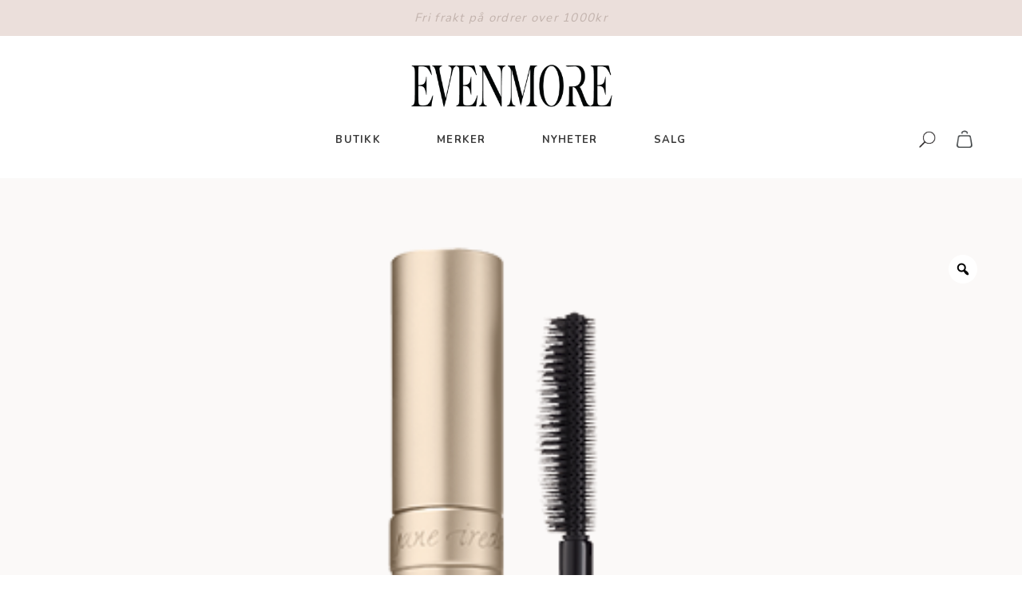

--- FILE ---
content_type: text/html; charset=UTF-8
request_url: https://evenmore.no/produkt/oyenskyggepalett-med-fem-farger-for-ulike-look-alt-du-trenger-pa-ett-sted/
body_size: 17573
content:
<!DOCTYPE html>

<html lang="nb-NO">
    <head>
        <!-- Meta -->
        <meta charset="UTF-8">
        <meta name="viewport" content="width=device-width, initial-scale=1">

        <!-- Title -->
        <title>PURELASH® LENGTHENING MASCARA - Evenmore</title>

        <!-- Wp head -->
	<meta name='robots' content='index, follow, max-image-preview:large, max-snippet:-1, max-video-preview:-1' />
	<style>img:is([sizes="auto" i], [sizes^="auto," i]) { contain-intrinsic-size: 3000px 1500px }</style>
	
	<!-- This site is optimized with the Yoast SEO plugin v26.3 - https://yoast.com/wordpress/plugins/seo/ -->
	<meta name="description" content="Maskara for optimal lengde på vippene. Tosidig kost gir enklere påføring, mer volum og lengre vipper. Pleier og gir form til vippene." />
	<link rel="canonical" href="https://evenmore.no/produkt/oyenskyggepalett-med-fem-farger-for-ulike-look-alt-du-trenger-pa-ett-sted/" />
	<meta property="og:locale" content="nb_NO" />
	<meta property="og:type" content="article" />
	<meta property="og:title" content="PURELASH® LENGTHENING MASCARA - Evenmore" />
	<meta property="og:description" content="Maskara for optimal lengde på vippene. Tosidig kost gir enklere påføring, mer volum og lengre vipper. Pleier og gir form til vippene." />
	<meta property="og:url" content="https://evenmore.no/produkt/oyenskyggepalett-med-fem-farger-for-ulike-look-alt-du-trenger-pa-ett-sted/" />
	<meta property="og:site_name" content="Evenmore" />
	<meta property="article:publisher" content="https://www.facebook.com/profile.php?id=100075672619037" />
	<meta property="article:modified_time" content="2023-11-25T23:00:18+00:00" />
	<meta property="og:image" content="https://evenmore.no/wp-content/uploads/2021/09/97EC0EF3-CB98-4986-8632-5E6B1F2FD6EF.png" />
	<meta property="og:image:width" content="500" />
	<meta property="og:image:height" content="500" />
	<meta property="og:image:type" content="image/png" />
	<meta name="twitter:card" content="summary_large_image" />
	<meta name="twitter:label1" content="Ansl. lesetid" />
	<meta name="twitter:data1" content="1 minutt" />
	<script type="application/ld+json" class="yoast-schema-graph">{"@context":"https://schema.org","@graph":[{"@type":"WebPage","@id":"https://evenmore.no/produkt/oyenskyggepalett-med-fem-farger-for-ulike-look-alt-du-trenger-pa-ett-sted/","url":"https://evenmore.no/produkt/oyenskyggepalett-med-fem-farger-for-ulike-look-alt-du-trenger-pa-ett-sted/","name":"PURELASH® LENGTHENING MASCARA - Evenmore","isPartOf":{"@id":"https://evenmore.no/#website"},"primaryImageOfPage":{"@id":"https://evenmore.no/produkt/oyenskyggepalett-med-fem-farger-for-ulike-look-alt-du-trenger-pa-ett-sted/#primaryimage"},"image":{"@id":"https://evenmore.no/produkt/oyenskyggepalett-med-fem-farger-for-ulike-look-alt-du-trenger-pa-ett-sted/#primaryimage"},"thumbnailUrl":"https://evenmore.no/wp-content/uploads/2021/09/97EC0EF3-CB98-4986-8632-5E6B1F2FD6EF.png","datePublished":"2021-09-30T11:43:07+00:00","dateModified":"2023-11-25T23:00:18+00:00","description":"Maskara for optimal lengde på vippene. Tosidig kost gir enklere påføring, mer volum og lengre vipper. Pleier og gir form til vippene.","breadcrumb":{"@id":"https://evenmore.no/produkt/oyenskyggepalett-med-fem-farger-for-ulike-look-alt-du-trenger-pa-ett-sted/#breadcrumb"},"inLanguage":"nb-NO","potentialAction":[{"@type":"ReadAction","target":["https://evenmore.no/produkt/oyenskyggepalett-med-fem-farger-for-ulike-look-alt-du-trenger-pa-ett-sted/"]}]},{"@type":"ImageObject","inLanguage":"nb-NO","@id":"https://evenmore.no/produkt/oyenskyggepalett-med-fem-farger-for-ulike-look-alt-du-trenger-pa-ett-sted/#primaryimage","url":"https://evenmore.no/wp-content/uploads/2021/09/97EC0EF3-CB98-4986-8632-5E6B1F2FD6EF.png","contentUrl":"https://evenmore.no/wp-content/uploads/2021/09/97EC0EF3-CB98-4986-8632-5E6B1F2FD6EF.png","width":500,"height":500,"caption":"PURELASH® LENGTHENING MASCARA"},{"@type":"BreadcrumbList","@id":"https://evenmore.no/produkt/oyenskyggepalett-med-fem-farger-for-ulike-look-alt-du-trenger-pa-ett-sted/#breadcrumb","itemListElement":[{"@type":"ListItem","position":1,"name":"Hjem","item":"https://evenmore.no/"},{"@type":"ListItem","position":2,"name":"Butikk","item":"https://evenmore.no/butikk/"},{"@type":"ListItem","position":3,"name":"PURELASH® LENGTHENING MASCARA"}]},{"@type":"WebSite","@id":"https://evenmore.no/#website","url":"https://evenmore.no/","name":"Evenmore","description":"","publisher":{"@id":"https://evenmore.no/#organization"},"potentialAction":[{"@type":"SearchAction","target":{"@type":"EntryPoint","urlTemplate":"https://evenmore.no/?s={search_term_string}"},"query-input":{"@type":"PropertyValueSpecification","valueRequired":true,"valueName":"search_term_string"}}],"inLanguage":"nb-NO"},{"@type":"Organization","@id":"https://evenmore.no/#organization","name":"Evenmore","url":"https://evenmore.no/","logo":{"@type":"ImageObject","inLanguage":"nb-NO","@id":"https://evenmore.no/#/schema/logo/image/","url":"https://evenmore.no/wp-content/uploads/2021/03/cropped-evenmore-logo.png","contentUrl":"https://evenmore.no/wp-content/uploads/2021/03/cropped-evenmore-logo.png","width":842,"height":322,"caption":"Evenmore"},"image":{"@id":"https://evenmore.no/#/schema/logo/image/"},"sameAs":["https://www.facebook.com/profile.php?id=100075672619037","https://www.instagram.com/evenmore.no/?hl=en"]}]}</script>
	<!-- / Yoast SEO plugin. -->


<link rel='dns-prefetch' href='//fonts.googleapis.com' />
<script type="text/javascript">
/* <![CDATA[ */
window._wpemojiSettings = {"baseUrl":"https:\/\/s.w.org\/images\/core\/emoji\/16.0.1\/72x72\/","ext":".png","svgUrl":"https:\/\/s.w.org\/images\/core\/emoji\/16.0.1\/svg\/","svgExt":".svg","source":{"concatemoji":"https:\/\/evenmore.no\/wp-includes\/js\/wp-emoji-release.min.js?ver=6.8.3"}};
/*! This file is auto-generated */
!function(s,n){var o,i,e;function c(e){try{var t={supportTests:e,timestamp:(new Date).valueOf()};sessionStorage.setItem(o,JSON.stringify(t))}catch(e){}}function p(e,t,n){e.clearRect(0,0,e.canvas.width,e.canvas.height),e.fillText(t,0,0);var t=new Uint32Array(e.getImageData(0,0,e.canvas.width,e.canvas.height).data),a=(e.clearRect(0,0,e.canvas.width,e.canvas.height),e.fillText(n,0,0),new Uint32Array(e.getImageData(0,0,e.canvas.width,e.canvas.height).data));return t.every(function(e,t){return e===a[t]})}function u(e,t){e.clearRect(0,0,e.canvas.width,e.canvas.height),e.fillText(t,0,0);for(var n=e.getImageData(16,16,1,1),a=0;a<n.data.length;a++)if(0!==n.data[a])return!1;return!0}function f(e,t,n,a){switch(t){case"flag":return n(e,"\ud83c\udff3\ufe0f\u200d\u26a7\ufe0f","\ud83c\udff3\ufe0f\u200b\u26a7\ufe0f")?!1:!n(e,"\ud83c\udde8\ud83c\uddf6","\ud83c\udde8\u200b\ud83c\uddf6")&&!n(e,"\ud83c\udff4\udb40\udc67\udb40\udc62\udb40\udc65\udb40\udc6e\udb40\udc67\udb40\udc7f","\ud83c\udff4\u200b\udb40\udc67\u200b\udb40\udc62\u200b\udb40\udc65\u200b\udb40\udc6e\u200b\udb40\udc67\u200b\udb40\udc7f");case"emoji":return!a(e,"\ud83e\udedf")}return!1}function g(e,t,n,a){var r="undefined"!=typeof WorkerGlobalScope&&self instanceof WorkerGlobalScope?new OffscreenCanvas(300,150):s.createElement("canvas"),o=r.getContext("2d",{willReadFrequently:!0}),i=(o.textBaseline="top",o.font="600 32px Arial",{});return e.forEach(function(e){i[e]=t(o,e,n,a)}),i}function t(e){var t=s.createElement("script");t.src=e,t.defer=!0,s.head.appendChild(t)}"undefined"!=typeof Promise&&(o="wpEmojiSettingsSupports",i=["flag","emoji"],n.supports={everything:!0,everythingExceptFlag:!0},e=new Promise(function(e){s.addEventListener("DOMContentLoaded",e,{once:!0})}),new Promise(function(t){var n=function(){try{var e=JSON.parse(sessionStorage.getItem(o));if("object"==typeof e&&"number"==typeof e.timestamp&&(new Date).valueOf()<e.timestamp+604800&&"object"==typeof e.supportTests)return e.supportTests}catch(e){}return null}();if(!n){if("undefined"!=typeof Worker&&"undefined"!=typeof OffscreenCanvas&&"undefined"!=typeof URL&&URL.createObjectURL&&"undefined"!=typeof Blob)try{var e="postMessage("+g.toString()+"("+[JSON.stringify(i),f.toString(),p.toString(),u.toString()].join(",")+"));",a=new Blob([e],{type:"text/javascript"}),r=new Worker(URL.createObjectURL(a),{name:"wpTestEmojiSupports"});return void(r.onmessage=function(e){c(n=e.data),r.terminate(),t(n)})}catch(e){}c(n=g(i,f,p,u))}t(n)}).then(function(e){for(var t in e)n.supports[t]=e[t],n.supports.everything=n.supports.everything&&n.supports[t],"flag"!==t&&(n.supports.everythingExceptFlag=n.supports.everythingExceptFlag&&n.supports[t]);n.supports.everythingExceptFlag=n.supports.everythingExceptFlag&&!n.supports.flag,n.DOMReady=!1,n.readyCallback=function(){n.DOMReady=!0}}).then(function(){return e}).then(function(){var e;n.supports.everything||(n.readyCallback(),(e=n.source||{}).concatemoji?t(e.concatemoji):e.wpemoji&&e.twemoji&&(t(e.twemoji),t(e.wpemoji)))}))}((window,document),window._wpemojiSettings);
/* ]]> */
</script>
<style id='wp-emoji-styles-inline-css' type='text/css'>

	img.wp-smiley, img.emoji {
		display: inline !important;
		border: none !important;
		box-shadow: none !important;
		height: 1em !important;
		width: 1em !important;
		margin: 0 0.07em !important;
		vertical-align: -0.1em !important;
		background: none !important;
		padding: 0 !important;
	}
</style>
<link rel='stylesheet' id='wp-block-library-css' href='https://evenmore.no/wp-includes/css/dist/block-library/style.min.css?ver=6.8.3' type='text/css' media='all' />
<style id='classic-theme-styles-inline-css' type='text/css'>
/*! This file is auto-generated */
.wp-block-button__link{color:#fff;background-color:#32373c;border-radius:9999px;box-shadow:none;text-decoration:none;padding:calc(.667em + 2px) calc(1.333em + 2px);font-size:1.125em}.wp-block-file__button{background:#32373c;color:#fff;text-decoration:none}
</style>
<link rel='stylesheet' id='wc-blocks-vendors-style-css' href='https://evenmore.no/wp-content/plugins/woocommerce/packages/woocommerce-blocks/build/wc-blocks-vendors-style.css?ver=5.7.2' type='text/css' media='all' />
<link rel='stylesheet' id='wc-blocks-style-css' href='https://evenmore.no/wp-content/plugins/woocommerce/packages/woocommerce-blocks/build/wc-blocks-style.css?ver=5.7.2' type='text/css' media='all' />
<style id='global-styles-inline-css' type='text/css'>
:root{--wp--preset--aspect-ratio--square: 1;--wp--preset--aspect-ratio--4-3: 4/3;--wp--preset--aspect-ratio--3-4: 3/4;--wp--preset--aspect-ratio--3-2: 3/2;--wp--preset--aspect-ratio--2-3: 2/3;--wp--preset--aspect-ratio--16-9: 16/9;--wp--preset--aspect-ratio--9-16: 9/16;--wp--preset--color--black: #000000;--wp--preset--color--cyan-bluish-gray: #abb8c3;--wp--preset--color--white: #ffffff;--wp--preset--color--pale-pink: #f78da7;--wp--preset--color--vivid-red: #cf2e2e;--wp--preset--color--luminous-vivid-orange: #ff6900;--wp--preset--color--luminous-vivid-amber: #fcb900;--wp--preset--color--light-green-cyan: #7bdcb5;--wp--preset--color--vivid-green-cyan: #00d084;--wp--preset--color--pale-cyan-blue: #8ed1fc;--wp--preset--color--vivid-cyan-blue: #0693e3;--wp--preset--color--vivid-purple: #9b51e0;--wp--preset--gradient--vivid-cyan-blue-to-vivid-purple: linear-gradient(135deg,rgba(6,147,227,1) 0%,rgb(155,81,224) 100%);--wp--preset--gradient--light-green-cyan-to-vivid-green-cyan: linear-gradient(135deg,rgb(122,220,180) 0%,rgb(0,208,130) 100%);--wp--preset--gradient--luminous-vivid-amber-to-luminous-vivid-orange: linear-gradient(135deg,rgba(252,185,0,1) 0%,rgba(255,105,0,1) 100%);--wp--preset--gradient--luminous-vivid-orange-to-vivid-red: linear-gradient(135deg,rgba(255,105,0,1) 0%,rgb(207,46,46) 100%);--wp--preset--gradient--very-light-gray-to-cyan-bluish-gray: linear-gradient(135deg,rgb(238,238,238) 0%,rgb(169,184,195) 100%);--wp--preset--gradient--cool-to-warm-spectrum: linear-gradient(135deg,rgb(74,234,220) 0%,rgb(151,120,209) 20%,rgb(207,42,186) 40%,rgb(238,44,130) 60%,rgb(251,105,98) 80%,rgb(254,248,76) 100%);--wp--preset--gradient--blush-light-purple: linear-gradient(135deg,rgb(255,206,236) 0%,rgb(152,150,240) 100%);--wp--preset--gradient--blush-bordeaux: linear-gradient(135deg,rgb(254,205,165) 0%,rgb(254,45,45) 50%,rgb(107,0,62) 100%);--wp--preset--gradient--luminous-dusk: linear-gradient(135deg,rgb(255,203,112) 0%,rgb(199,81,192) 50%,rgb(65,88,208) 100%);--wp--preset--gradient--pale-ocean: linear-gradient(135deg,rgb(255,245,203) 0%,rgb(182,227,212) 50%,rgb(51,167,181) 100%);--wp--preset--gradient--electric-grass: linear-gradient(135deg,rgb(202,248,128) 0%,rgb(113,206,126) 100%);--wp--preset--gradient--midnight: linear-gradient(135deg,rgb(2,3,129) 0%,rgb(40,116,252) 100%);--wp--preset--font-size--small: 13px;--wp--preset--font-size--medium: 20px;--wp--preset--font-size--large: 36px;--wp--preset--font-size--x-large: 42px;--wp--preset--spacing--20: 0.44rem;--wp--preset--spacing--30: 0.67rem;--wp--preset--spacing--40: 1rem;--wp--preset--spacing--50: 1.5rem;--wp--preset--spacing--60: 2.25rem;--wp--preset--spacing--70: 3.38rem;--wp--preset--spacing--80: 5.06rem;--wp--preset--shadow--natural: 6px 6px 9px rgba(0, 0, 0, 0.2);--wp--preset--shadow--deep: 12px 12px 50px rgba(0, 0, 0, 0.4);--wp--preset--shadow--sharp: 6px 6px 0px rgba(0, 0, 0, 0.2);--wp--preset--shadow--outlined: 6px 6px 0px -3px rgba(255, 255, 255, 1), 6px 6px rgba(0, 0, 0, 1);--wp--preset--shadow--crisp: 6px 6px 0px rgba(0, 0, 0, 1);}:where(.is-layout-flex){gap: 0.5em;}:where(.is-layout-grid){gap: 0.5em;}body .is-layout-flex{display: flex;}.is-layout-flex{flex-wrap: wrap;align-items: center;}.is-layout-flex > :is(*, div){margin: 0;}body .is-layout-grid{display: grid;}.is-layout-grid > :is(*, div){margin: 0;}:where(.wp-block-columns.is-layout-flex){gap: 2em;}:where(.wp-block-columns.is-layout-grid){gap: 2em;}:where(.wp-block-post-template.is-layout-flex){gap: 1.25em;}:where(.wp-block-post-template.is-layout-grid){gap: 1.25em;}.has-black-color{color: var(--wp--preset--color--black) !important;}.has-cyan-bluish-gray-color{color: var(--wp--preset--color--cyan-bluish-gray) !important;}.has-white-color{color: var(--wp--preset--color--white) !important;}.has-pale-pink-color{color: var(--wp--preset--color--pale-pink) !important;}.has-vivid-red-color{color: var(--wp--preset--color--vivid-red) !important;}.has-luminous-vivid-orange-color{color: var(--wp--preset--color--luminous-vivid-orange) !important;}.has-luminous-vivid-amber-color{color: var(--wp--preset--color--luminous-vivid-amber) !important;}.has-light-green-cyan-color{color: var(--wp--preset--color--light-green-cyan) !important;}.has-vivid-green-cyan-color{color: var(--wp--preset--color--vivid-green-cyan) !important;}.has-pale-cyan-blue-color{color: var(--wp--preset--color--pale-cyan-blue) !important;}.has-vivid-cyan-blue-color{color: var(--wp--preset--color--vivid-cyan-blue) !important;}.has-vivid-purple-color{color: var(--wp--preset--color--vivid-purple) !important;}.has-black-background-color{background-color: var(--wp--preset--color--black) !important;}.has-cyan-bluish-gray-background-color{background-color: var(--wp--preset--color--cyan-bluish-gray) !important;}.has-white-background-color{background-color: var(--wp--preset--color--white) !important;}.has-pale-pink-background-color{background-color: var(--wp--preset--color--pale-pink) !important;}.has-vivid-red-background-color{background-color: var(--wp--preset--color--vivid-red) !important;}.has-luminous-vivid-orange-background-color{background-color: var(--wp--preset--color--luminous-vivid-orange) !important;}.has-luminous-vivid-amber-background-color{background-color: var(--wp--preset--color--luminous-vivid-amber) !important;}.has-light-green-cyan-background-color{background-color: var(--wp--preset--color--light-green-cyan) !important;}.has-vivid-green-cyan-background-color{background-color: var(--wp--preset--color--vivid-green-cyan) !important;}.has-pale-cyan-blue-background-color{background-color: var(--wp--preset--color--pale-cyan-blue) !important;}.has-vivid-cyan-blue-background-color{background-color: var(--wp--preset--color--vivid-cyan-blue) !important;}.has-vivid-purple-background-color{background-color: var(--wp--preset--color--vivid-purple) !important;}.has-black-border-color{border-color: var(--wp--preset--color--black) !important;}.has-cyan-bluish-gray-border-color{border-color: var(--wp--preset--color--cyan-bluish-gray) !important;}.has-white-border-color{border-color: var(--wp--preset--color--white) !important;}.has-pale-pink-border-color{border-color: var(--wp--preset--color--pale-pink) !important;}.has-vivid-red-border-color{border-color: var(--wp--preset--color--vivid-red) !important;}.has-luminous-vivid-orange-border-color{border-color: var(--wp--preset--color--luminous-vivid-orange) !important;}.has-luminous-vivid-amber-border-color{border-color: var(--wp--preset--color--luminous-vivid-amber) !important;}.has-light-green-cyan-border-color{border-color: var(--wp--preset--color--light-green-cyan) !important;}.has-vivid-green-cyan-border-color{border-color: var(--wp--preset--color--vivid-green-cyan) !important;}.has-pale-cyan-blue-border-color{border-color: var(--wp--preset--color--pale-cyan-blue) !important;}.has-vivid-cyan-blue-border-color{border-color: var(--wp--preset--color--vivid-cyan-blue) !important;}.has-vivid-purple-border-color{border-color: var(--wp--preset--color--vivid-purple) !important;}.has-vivid-cyan-blue-to-vivid-purple-gradient-background{background: var(--wp--preset--gradient--vivid-cyan-blue-to-vivid-purple) !important;}.has-light-green-cyan-to-vivid-green-cyan-gradient-background{background: var(--wp--preset--gradient--light-green-cyan-to-vivid-green-cyan) !important;}.has-luminous-vivid-amber-to-luminous-vivid-orange-gradient-background{background: var(--wp--preset--gradient--luminous-vivid-amber-to-luminous-vivid-orange) !important;}.has-luminous-vivid-orange-to-vivid-red-gradient-background{background: var(--wp--preset--gradient--luminous-vivid-orange-to-vivid-red) !important;}.has-very-light-gray-to-cyan-bluish-gray-gradient-background{background: var(--wp--preset--gradient--very-light-gray-to-cyan-bluish-gray) !important;}.has-cool-to-warm-spectrum-gradient-background{background: var(--wp--preset--gradient--cool-to-warm-spectrum) !important;}.has-blush-light-purple-gradient-background{background: var(--wp--preset--gradient--blush-light-purple) !important;}.has-blush-bordeaux-gradient-background{background: var(--wp--preset--gradient--blush-bordeaux) !important;}.has-luminous-dusk-gradient-background{background: var(--wp--preset--gradient--luminous-dusk) !important;}.has-pale-ocean-gradient-background{background: var(--wp--preset--gradient--pale-ocean) !important;}.has-electric-grass-gradient-background{background: var(--wp--preset--gradient--electric-grass) !important;}.has-midnight-gradient-background{background: var(--wp--preset--gradient--midnight) !important;}.has-small-font-size{font-size: var(--wp--preset--font-size--small) !important;}.has-medium-font-size{font-size: var(--wp--preset--font-size--medium) !important;}.has-large-font-size{font-size: var(--wp--preset--font-size--large) !important;}.has-x-large-font-size{font-size: var(--wp--preset--font-size--x-large) !important;}
:where(.wp-block-post-template.is-layout-flex){gap: 1.25em;}:where(.wp-block-post-template.is-layout-grid){gap: 1.25em;}
:where(.wp-block-columns.is-layout-flex){gap: 2em;}:where(.wp-block-columns.is-layout-grid){gap: 2em;}
:root :where(.wp-block-pullquote){font-size: 1.5em;line-height: 1.6;}
</style>
<link rel='stylesheet' id='pwb-styles-frontend-css' href='https://evenmore.no/wp-content/plugins/perfect-woocommerce-brands/assets/css/styles-frontend.min.css?ver=2.1.6' type='text/css' media='all' />
<link rel='stylesheet' id='wbulite-css' href='https://evenmore.no/wp-content/plugins/woo-better-usability/assets/wbulite.css?ver=6.8.3' type='text/css' media='all' />
<link rel='stylesheet' id='photoswipe-css' href='https://evenmore.no/wp-content/plugins/woocommerce/assets/css/photoswipe/photoswipe.min.css?ver=5.7.2' type='text/css' media='all' />
<link rel='stylesheet' id='photoswipe-default-skin-css' href='https://evenmore.no/wp-content/plugins/woocommerce/assets/css/photoswipe/default-skin/default-skin.min.css?ver=5.7.2' type='text/css' media='all' />
<link rel='stylesheet' id='woocommerce-layout-css' href='https://evenmore.no/wp-content/plugins/woocommerce/assets/css/woocommerce-layout.css?ver=5.7.2' type='text/css' media='all' />
<link rel='stylesheet' id='woocommerce-smallscreen-css' href='https://evenmore.no/wp-content/plugins/woocommerce/assets/css/woocommerce-smallscreen.css?ver=5.7.2' type='text/css' media='only screen and (max-width: 768px)' />
<link rel='stylesheet' id='woocommerce-general-css' href='https://evenmore.no/wp-content/plugins/woocommerce/assets/css/woocommerce.css?ver=5.7.2' type='text/css' media='all' />
<style id='woocommerce-inline-inline-css' type='text/css'>
.woocommerce form .form-row .required { visibility: visible; }
</style>
<link rel='stylesheet' id='ye_dynamic-css' href='https://evenmore.no/wp-content/plugins/youtube-embed/css/main.min.css?ver=5.4' type='text/css' media='all' />
<link rel='stylesheet' id='woo-variation-gallery-slider-css' href='https://evenmore.no/wp-content/plugins/woo-variation-gallery/assets/css/slick.min.css?ver=1.8.1' type='text/css' media='all' />
<link rel='stylesheet' id='dashicons-css' href='https://evenmore.no/wp-includes/css/dashicons.min.css?ver=6.8.3' type='text/css' media='all' />
<link rel='stylesheet' id='woo-variation-gallery-css' href='https://evenmore.no/wp-content/plugins/woo-variation-gallery/assets/css/frontend.min.css?ver=1696744195' type='text/css' media='all' />
<style id='woo-variation-gallery-inline-css' type='text/css'>
:root {--wvg-thumbnail-item: 4;--wvg-thumbnail-item-gap: 0px;--wvg-single-image-size: 600px;--wvg-gallery-width: 100%;--wvg-gallery-margin: 30px;}/* Default Width */.woo-variation-product-gallery {max-width: 100% !important;width: 100%;}/* Medium Devices, Desktops *//* Small Devices, Tablets */@media only screen and (max-width: 768px) {.woo-variation-product-gallery {width: 720px;max-width: 100% !important;}}/* Extra Small Devices, Phones */@media only screen and (max-width: 480px) {.woo-variation-product-gallery {width: 320px;max-width: 100% !important;}}
</style>
<link rel='stylesheet' id='woo-variation-swatches-css' href='https://evenmore.no/wp-content/plugins/woo-variation-swatches/assets/css/frontend.min.css?ver=1750395700' type='text/css' media='all' />
<style id='woo-variation-swatches-inline-css' type='text/css'>
:root {
--wvs-tick:url("data:image/svg+xml;utf8,%3Csvg filter='drop-shadow(0px 0px 2px rgb(0 0 0 / .8))' xmlns='http://www.w3.org/2000/svg'  viewBox='0 0 30 30'%3E%3Cpath fill='none' stroke='%23ffffff' stroke-linecap='round' stroke-linejoin='round' stroke-width='4' d='M4 16L11 23 27 7'/%3E%3C/svg%3E");

--wvs-cross:url("data:image/svg+xml;utf8,%3Csvg filter='drop-shadow(0px 0px 5px rgb(255 255 255 / .6))' xmlns='http://www.w3.org/2000/svg' width='72px' height='72px' viewBox='0 0 24 24'%3E%3Cpath fill='none' stroke='%23ff0000' stroke-linecap='round' stroke-width='0.6' d='M5 5L19 19M19 5L5 19'/%3E%3C/svg%3E");
--wvs-single-product-item-width:30px;
--wvs-single-product-item-height:30px;
--wvs-single-product-item-font-size:16px}
</style>
<link rel='stylesheet' id='dgwt-wcas-style-css' href='https://evenmore.no/wp-content/plugins/ajax-search-for-woocommerce-premium/assets/css/style.min.css?ver=1.13.0' type='text/css' media='all' />
<link rel='stylesheet' id='style-font-sans-css' href='https://fonts.googleapis.com/css?family=PT+Sans%3A400%2C700&#038;ver=6.8.3' type='text/css' media='all' />
<link rel='stylesheet' id='style-font-serif-css' href='https://fonts.googleapis.com/css?family=PT+Serif%3A400%2C700&#038;ver=6.8.3' type='text/css' media='all' />
<link rel='stylesheet' id='style-font-nunito-css' href='https://fonts.googleapis.com/css?family=Nunito%3A400%2C600%2C700&#038;ver=6.8.3' type='text/css' media='all' />
<link rel='stylesheet' id='style-font-opensans-css' href='https://fonts.googleapis.com/css?family=Open+Sans%3A400%2C600&#038;ver=6.8.3' type='text/css' media='all' />
<link rel='stylesheet' id='style-font-written-css' href='https://fonts.googleapis.com/css2?family=Dawning+of+a+New+Day&#038;display=swap&#038;ver=6.8.3' type='text/css' media='all' />
<link rel='stylesheet' id='style-main-css' href='https://evenmore.no/wp-content/themes/evenmore/assets/public/css/main.css?ver=6.8.3' type='text/css' media='all' />
<link rel='stylesheet' id='vipps-gw-css' href='https://evenmore.no/wp-content/plugins/woo-vipps/payment/css/vipps.css?ver=1761590416' type='text/css' media='all' />
<script type="text/template" id="tmpl-variation-template">
	<div class="woocommerce-variation-description">{{{ data.variation.variation_description }}}</div>
	<div class="woocommerce-variation-price">{{{ data.variation.price_html }}}</div>
	<div class="woocommerce-variation-availability">{{{ data.variation.availability_html }}}</div>
</script>
<script type="text/template" id="tmpl-unavailable-variation-template">
	<p>Sorry, this product is unavailable. Please choose a different combination.</p>
</script>
<script type="text/javascript" src="https://evenmore.no/wp-includes/js/jquery/jquery.min.js?ver=3.7.1" id="jquery-core-js"></script>
<script type="text/javascript" src="https://evenmore.no/wp-includes/js/jquery/jquery-migrate.min.js?ver=3.4.1" id="jquery-migrate-js"></script>
<script type="text/javascript" src="https://evenmore.no/wp-includes/js/underscore.min.js?ver=1.13.7" id="underscore-js"></script>
<script type="text/javascript" id="wp-util-js-extra">
/* <![CDATA[ */
var _wpUtilSettings = {"ajax":{"url":"\/wp-admin\/admin-ajax.php"}};
/* ]]> */
</script>
<script type="text/javascript" src="https://evenmore.no/wp-includes/js/wp-util.min.js?ver=6.8.3" id="wp-util-js"></script>
<script type="text/javascript" src="https://evenmore.no/wp-content/plugins/woo-variation-gallery/assets/js/slick.min.js?ver=1.8.1" id="woo-variation-gallery-slider-js" defer="defer" data-wp-strategy="defer"></script>
<script type="text/javascript" src="https://evenmore.no/wp-includes/js/imagesloaded.min.js?ver=5.0.0" id="imagesloaded-js"></script>
<script type="text/javascript" src="https://evenmore.no/wp-content/plugins/woocommerce/assets/js/jquery-blockui/jquery.blockUI.min.js?ver=2.7.0-wc.5.7.2" id="jquery-blockui-js"></script>
<script type="text/javascript" id="wc-add-to-cart-variation-js-extra">
/* <![CDATA[ */
var wc_add_to_cart_variation_params = {"wc_ajax_url":"\/?wc-ajax=%%endpoint%%","i18n_no_matching_variations_text":"Sorry, no products matched your selection. Please choose a different combination.","i18n_make_a_selection_text":"Please select some product options before adding this product to your cart.","i18n_unavailable_text":"Sorry, this product is unavailable. Please choose a different combination.","woo_variation_swatches_ajax_variation_threshold_min":"30","woo_variation_swatches_ajax_variation_threshold_max":"100","woo_variation_swatches_total_children":{}};
/* ]]> */
</script>
<script type="text/javascript" src="https://evenmore.no/wp-content/plugins/woocommerce/assets/js/frontend/add-to-cart-variation.min.js?ver=5.7.2" id="wc-add-to-cart-variation-js"></script>
<script type="text/javascript" id="woo-variation-gallery-js-extra">
/* <![CDATA[ */
var woo_variation_gallery_options = {"gallery_reset_on_variation_change":"","enable_gallery_zoom":"1","enable_gallery_lightbox":"1","enable_gallery_preload":"1","preloader_disable":"","enable_thumbnail_slide":"1","gallery_thumbnails_columns":"4","is_vertical":"","thumbnail_position":"bottom","thumbnail_position_class_prefix":"woo-variation-gallery-thumbnail-position-","is_mobile":"","gallery_default_device_width":"100","gallery_medium_device_width":"0","gallery_small_device_width":"720","gallery_extra_small_device_width":"320"};
/* ]]> */
</script>
<script type="text/javascript" src="https://evenmore.no/wp-content/themes/evenmore/assets/public/js/woo-variation-gallery-frontend.js?ver=6.8.3" id="woo-variation-gallery-js" defer="defer" data-wp-strategy="defer"></script>
<script type="text/javascript" src="https://evenmore.no/wp-includes/js/jquery/ui/core.min.js?ver=1.13.3" id="jquery-ui-core-js"></script>
<script type="text/javascript" src="https://evenmore.no/wp-includes/js/jquery/ui/mouse.min.js?ver=1.13.3" id="jquery-ui-mouse-js"></script>
<script type="text/javascript" src="https://evenmore.no/wp-includes/js/jquery/ui/sortable.min.js?ver=1.13.3" id="jquery-ui-sortable-js"></script>
<script type="text/javascript" src="https://evenmore.no/wp-content/themes/evenmore/assets/public/js/woo-variation-gallery-admin.js?ver=6.8.3" id="woo-variation-gallery-admin-js"></script>
<script type="text/javascript" id="wbulite-js-extra">
/* <![CDATA[ */
var wbuSettings = {"cart_ajax_method":"make_specific_ajax","cart_updating_display":"yes","cart_updating_location":"checkout_btn","cart_updating_text":"Oppdaterer...","cart_hide_update":"yes","cart_hide_quantity":"no","cart_fix_enter_key":"","ajax_timeout":"800","confirmation_zero_qty":"yes","zero_qty_confirmation_text":"Er du sikker p\u00e5 at du vil fjerne produktet fra handlekurven?","enable_auto_update_cart":"yes","qty_buttons_lock_input":"no","enable_quantity_on_shop":"no","checkout_allow_change_qty":"yes","hide_addtocart_button":"no","hide_viewcart_link":"no"};
var wbuInfo = {"isCart":"","isShop":"","isSingleProduct":"1","isCheckout":"","ajaxUrl":"https:\/\/evenmore.no\/wp-admin\/admin-ajax.php","quantityLabel":"Quantity"};
/* ]]> */
</script>
<script type="text/javascript" src="https://evenmore.no/wp-content/plugins/woo-better-usability/assets/wbulite.js?ver=6.8.3" id="wbulite-js"></script>
<link rel="https://api.w.org/" href="https://evenmore.no/wp-json/" /><link rel="alternate" title="JSON" type="application/json" href="https://evenmore.no/wp-json/wp/v2/product/1379" /><link rel="EditURI" type="application/rsd+xml" title="RSD" href="https://evenmore.no/xmlrpc.php?rsd" />
<meta name="generator" content="WordPress 6.8.3" />
<meta name="generator" content="WooCommerce 5.7.2" />
<link rel='shortlink' href='https://evenmore.no/?p=1379' />
<link rel="alternate" title="oEmbed (JSON)" type="application/json+oembed" href="https://evenmore.no/wp-json/oembed/1.0/embed?url=https%3A%2F%2Fevenmore.no%2Fprodukt%2Foyenskyggepalett-med-fem-farger-for-ulike-look-alt-du-trenger-pa-ett-sted%2F" />
<link rel="alternate" title="oEmbed (XML)" type="text/xml+oembed" href="https://evenmore.no/wp-json/oembed/1.0/embed?url=https%3A%2F%2Fevenmore.no%2Fprodukt%2Foyenskyggepalett-med-fem-farger-for-ulike-look-alt-du-trenger-pa-ett-sted%2F&#038;format=xml" />
<style>.dgwt-wcas-ico-magnifier,.dgwt-wcas-ico-magnifier-handler{max-width:20px}.dgwt-wcas-search-wrapp{max-width:600px}</style>	<noscript><style>.woocommerce-product-gallery{ opacity: 1 !important; }</style></noscript>
		<style>#ship-to-different-address {
        display: none;
}
	#add_payment_method img, #payment img {
		width: auto;
	}

	#kco-iframe, #kco-order-review {
		width: 100%;
		padding-left: 0;
		padding-right: 0;
	}

    #klarna-checkout-select-other {
        padding: 20px 30px;
        border-radius: 0;
        background: #bba495;
        color: #fff;
    }

    .klarna-checkout-select-other-wrapper {
	text-align: center;
    }

    .klarna-checkout-select-other-wrapper p {
	margin-bottom: 20px;
	font-size: 25px;
    }
.showcoupon {
	color: #bba495;
}

.woocommerce-info {
	border-top-color: #bba495;
}
</style>

<!-- Global site tag (gtag.js) - Google Analytics -->
<script async src="https://www.googletagmanager.com/gtag/js?id=UA-155169923-4"></script>
<script>
  window.dataLayer = window.dataLayer || [];
  function gtag(){dataLayer.push(arguments);}
  gtag('js', new Date());

  gtag('config', 'UA-155169923-4');
</script>
    </head>

    <body class="wp-singular product-template-default single single-product postid-1379 wp-custom-logo wp-theme-evenmore theme-evenmore woocommerce woocommerce-page woocommerce-demo-store woocommerce-no-js woo-variation-gallery woo-variation-gallery-theme-evenmore woo-variation-swatches wvs-behavior-blur wvs-theme-evenmore wvs-show-label wvs-tooltip">
        
        <!-- Wrapper -->
        <div id="wrapper" class="fixed-navbar normal has-notice">

            <div class="mobile-menu" id="mobile-menu">
                <a href="#" class="toggle-menu sans">
                    <span class="bar1"></span>
                    <span class="bar2"></span>
                </a>

                <ul class="menu serif">
                    <div class="menu-hovedmeny-container"><ul id="menu-hovedmeny" class="menu"><li id="menu-item-14" class="menu-item menu-item-type-post_type menu-item-object-page current_page_parent menu-item-14"><a href="https://evenmore.no/butikk/">Butikk</a></li>
<li id="menu-item-56" class="menu-item menu-item-type-post_type menu-item-object-page menu-item-56"><a href="https://evenmore.no/merker/">Merker</a></li>
<li id="menu-item-124" class="menu-item menu-item-type-post_type menu-item-object-page menu-item-124"><a href="https://evenmore.no/nyheter/">Nyheter</a></li>
<li id="menu-item-145" class="menu-item menu-item-type-post_type menu-item-object-page menu-item-145"><a href="https://evenmore.no/salg/">Salg</a></li>
</ul></div>                </ul>
            </div>


            <!-- Nav -->
            <nav class="navbar normal" id="nav">
                <div class="container">
                    <a href="#" class="toggle-menu sans">
                        <span></span>
                        <span></span>
                    </a>
                        
                    <a href="https://evenmore.no/" rel="home" class="logo" title="Hjem - EvenMore"><img src="/wp-content/themes/evenmore/assets/public/images/evenmore-logo.png" alt="Logo - Evenmore"></a>

                    <div class="menu-hovedmeny-container"><ul id="menu-hovedmeny-1" class="menu"><li class="menu-item menu-item-type-post_type menu-item-object-page current_page_parent menu-item-14"><a href="https://evenmore.no/butikk/">Butikk</a></li>
<li class="menu-item menu-item-type-post_type menu-item-object-page menu-item-56"><a href="https://evenmore.no/merker/">Merker</a></li>
<li class="menu-item menu-item-type-post_type menu-item-object-page menu-item-124"><a href="https://evenmore.no/nyheter/">Nyheter</a></li>
<li class="menu-item menu-item-type-post_type menu-item-object-page menu-item-145"><a href="https://evenmore.no/salg/">Salg</a></li>
</ul></div>
                        <div class="menu-form-wrapper">
                            <a href="#" class="toggle-open-search">
                                <img src="/wp-content/themes/evenmore/assets/public/images/search.png" width="24" alt="Søkeikon">
                            </a>

                            <form method="get" action="/">
                                <input type="hidden" name="post_type" value="product">
                                <input type="hidden" name="dgwt_wcas" value="1">

                                <input type="text" name="s" id="id_query" class="nav-input" value="" autocomplete="off" autocorrect="off" autocapitalize="off" spellcheck="false" style="padding-left: 0 !important;padding-right: 0 !important;">
                            </form>
                        </div>

                        
        <a href="https://evenmore.no/handlekurv/" class="cart-link">
            <img src="/wp-content/themes/evenmore/assets/public/images/icn_shoppingcart-hd.png" width="32">
        
                    </a>

                    </div>
            </nav>
            <!-- End Nav -->

            <div id="innerwrap">
                <!-- Content -->
                <section class="content">

	<div id="primary" class="content-area"><main id="main" class="site-main" role="main">
		            <div class="container">
                
                <div class="woocommerce-notices-wrapper"></div><div id="product-1379" class="product type-product post-1379 status-publish first instock product_cat-mascara product_cat-oyesminke has-post-thumbnail taxable shipping-taxable purchasable product-type-variable woo-variation-gallery-product">

	
	<div data-product_id="1379" data-variation_id="0" style="float: none; display: block" class="woo-variation-product-gallery woo-variation-product-gallery-thumbnail-columns-4 woo-variation-gallery-has-product-thumbnail  woo-variation-gallery-enabled-thumbnail-slider">
		<div class="loading-gallery woo-variation-gallery-wrapper woo-variation-gallery-thumbnail-position-bottom-bottom woo-variation-gallery-product-type-variable">

			<div class="woo-variation-gallery-container preload-style-blur">

				<div class="woo-variation-gallery-slider-wrapper">

					
											<a href="#" class="woo-variation-gallery-trigger woo-variation-gallery-trigger-position-top-right">
							<span class="dashicons dashicons-search"></span>
						</a>
					
					<div class="woo-variation-gallery-slider" data-slick='{&quot;slidesToShow&quot;:1,&quot;slidesToScroll&quot;:1,&quot;arrows&quot;:true,&quot;adaptiveHeight&quot;:true,&quot;rtl&quot;:false,&quot;prevArrow&quot;:&quot;&lt;i class=\&quot;wvg-slider-prev-arrow dashicons dashicons-arrow-left-alt2\&quot;&gt;&lt;\/i&gt;&quot;,&quot;nextArrow&quot;:&quot;&lt;i class=\&quot;wvg-slider-next-arrow dashicons dashicons-arrow-right-alt2\&quot;&gt;&lt;\/i&gt;&quot;,&quot;speed&quot;:300,&quot;asNavFor&quot;:&quot;.woo-variation-gallery-thumbnail-slider&quot;}'>
						<div class="wvg-gallery-image"><div><div class="wvg-single-gallery-image-container"><img loading="lazy" width="500" height="500" src="https://evenmore.no/wp-content/uploads/2021/09/97EC0EF3-CB98-4986-8632-5E6B1F2FD6EF.png" class="wp-post-image wvg-post-image attachment-woocommerce_single size-woocommerce_single " alt="" title="97EC0EF3-CB98-4986-8632-5E6B1F2FD6EF" data-caption="PURELASH® LENGTHENING MASCARA" data-src="https://evenmore.no/wp-content/uploads/2021/09/97EC0EF3-CB98-4986-8632-5E6B1F2FD6EF.png" data-large_image="https://evenmore.no/wp-content/uploads/2021/09/97EC0EF3-CB98-4986-8632-5E6B1F2FD6EF.png" data-large_image_width="500" data-large_image_height="500" srcset="https://evenmore.no/wp-content/uploads/2021/09/97EC0EF3-CB98-4986-8632-5E6B1F2FD6EF.png 500w, https://evenmore.no/wp-content/uploads/2021/09/97EC0EF3-CB98-4986-8632-5E6B1F2FD6EF-300x300.png 300w, https://evenmore.no/wp-content/uploads/2021/09/97EC0EF3-CB98-4986-8632-5E6B1F2FD6EF-150x150.png 150w, https://evenmore.no/wp-content/uploads/2021/09/97EC0EF3-CB98-4986-8632-5E6B1F2FD6EF-100x100.png 100w, https://evenmore.no/wp-content/uploads/2021/09/97EC0EF3-CB98-4986-8632-5E6B1F2FD6EF-64x64.png 64w" sizes="(max-width: 500px) 100vw, 500px"  /></div></div></div><div class="wvg-gallery-image"><div><div class="wvg-single-gallery-image-container"><img loading="lazy" width="500" height="500" src="https://evenmore.no/wp-content/uploads/2021/09/97EC0EF3-CB98-4986-8632-5E6B1F2FD6EF.png" class="wp-post-image wvg-post-image attachment-woocommerce_single size-woocommerce_single " alt="" title="97EC0EF3-CB98-4986-8632-5E6B1F2FD6EF" data-caption="PURELASH® LENGTHENING MASCARA" data-src="https://evenmore.no/wp-content/uploads/2021/09/97EC0EF3-CB98-4986-8632-5E6B1F2FD6EF.png" data-large_image="https://evenmore.no/wp-content/uploads/2021/09/97EC0EF3-CB98-4986-8632-5E6B1F2FD6EF.png" data-large_image_width="500" data-large_image_height="500" srcset="https://evenmore.no/wp-content/uploads/2021/09/97EC0EF3-CB98-4986-8632-5E6B1F2FD6EF.png 500w, https://evenmore.no/wp-content/uploads/2021/09/97EC0EF3-CB98-4986-8632-5E6B1F2FD6EF-300x300.png 300w, https://evenmore.no/wp-content/uploads/2021/09/97EC0EF3-CB98-4986-8632-5E6B1F2FD6EF-150x150.png 150w, https://evenmore.no/wp-content/uploads/2021/09/97EC0EF3-CB98-4986-8632-5E6B1F2FD6EF-100x100.png 100w, https://evenmore.no/wp-content/uploads/2021/09/97EC0EF3-CB98-4986-8632-5E6B1F2FD6EF-64x64.png 64w" sizes="(max-width: 500px) 100vw, 500px"  /></div></div></div>					</div>

									</div> <!-- .woo-variation-gallery-slider-wrapper -->

				<div class="woo-variation-gallery-thumbnail-wrapper">
					<div class="woo-variation-gallery-thumbnail-slider woo-variation-gallery-thumbnail-columns-4" data-slick='{&quot;slidesToShow&quot;:4,&quot;slidesToScroll&quot;:4,&quot;focusOnSelect&quot;:true,&quot;arrows&quot;:true,&quot;asNavFor&quot;:&quot;.woo-variation-gallery-slider&quot;,&quot;centerMode&quot;:true,&quot;infinite&quot;:true,&quot;centerPadding&quot;:&quot;0px&quot;,&quot;vertical&quot;:false,&quot;rtl&quot;:false,&quot;prevArrow&quot;:&quot;&lt;i class=\&quot;wvg-thumbnail-prev-arrow dashicons dashicons-arrow-left-alt2\&quot;&gt;&lt;\/i&gt;&quot;,&quot;nextArrow&quot;:&quot;&lt;i class=\&quot;wvg-thumbnail-next-arrow dashicons dashicons-arrow-right-alt2\&quot;&gt;&lt;\/i&gt;&quot;,&quot;responsive&quot;:[{&quot;breakpoint&quot;:768,&quot;settings&quot;:{&quot;vertical&quot;:false,&quot;rtl&quot;:false}}]}'>
						<div class="wvg-gallery-thumbnail-image"><div><img width="150" height="150" src="https://evenmore.no/wp-content/uploads/2021/09/97EC0EF3-CB98-4986-8632-5E6B1F2FD6EF-150x150.png" class="attachment-200x200x0 size-200x200x0" alt="" title="97EC0EF3-CB98-4986-8632-5E6B1F2FD6EF" /></div></div><div class="wvg-gallery-thumbnail-image"><div><img width="150" height="150" src="https://evenmore.no/wp-content/uploads/2021/09/97EC0EF3-CB98-4986-8632-5E6B1F2FD6EF-150x150.png" class="attachment-200x200x0 size-200x200x0" alt="" title="97EC0EF3-CB98-4986-8632-5E6B1F2FD6EF" /></div></div>					</div>
				</div> <!-- .woo-variation-gallery-thumbnail-wrapper -->
			</div> <!-- .woo-variation-gallery-container -->
		</div> <!-- .woo-variation-gallery-wrapper -->
	</div> <!-- .woo-variation-product-gallery -->

	<div class="summary entry-summary">
		<div class="pwb-single-product-brands pwb-clearfix"><span class="pwb-text-before-brands-links">Brand:</span><a href="https://evenmore.no/brand/jane-iredale/" title="View brand">Jane Iredale</a></div><p class="price" data-price="275"><span class="woocommerce-Price-amount amount"><bdi><span class="woocommerce-Price-currencySymbol"></span>275</bdi></span>,-</p><h1 class="product_title entry-title">PURELASH® LENGTHENING MASCARA</h1><div class="woocommerce-product-details__short-description">
	<p>Maskara for optimal lengde på vippene. Tosidig kost gir enklere påføring, mer volum og lengre vipper. Naturlige fibre gjør vippene merkbart lengre mens hveteprotein pleier og gir form til vippene.</p>

    <a href="#tabs-wrapper" class="read-more">Les mer</a>
</div>

<form class="variations_form cart" action="https://evenmore.no/produkt/oyenskyggepalett-med-fem-farger-for-ulike-look-alt-du-trenger-pa-ett-sted/" method="post" enctype='multipart/form-data' data-product_id="1379" data-product_variations="[{&quot;attributes&quot;:{&quot;attribute_pa_maskara&quot;:&quot;maskara-2&quot;},&quot;availability_html&quot;:&quot;&lt;p class=\&quot;stock in-stock\&quot;&gt;In stock&lt;\/p&gt;\n&quot;,&quot;backorders_allowed&quot;:false,&quot;dimensions&quot;:{&quot;length&quot;:&quot;12.8&quot;,&quot;width&quot;:&quot;2.2&quot;,&quot;height&quot;:&quot;3&quot;},&quot;dimensions_html&quot;:&quot;12.8 &amp;times; 2.2 &amp;times; 3 cm&quot;,&quot;display_price&quot;:275,&quot;display_regular_price&quot;:275,&quot;image&quot;:{&quot;title&quot;:&quot;97EC0EF3-CB98-4986-8632-5E6B1F2FD6EF&quot;,&quot;caption&quot;:&quot;PURELASH\u00ae LENGTHENING MASCARA&quot;,&quot;url&quot;:&quot;https:\/\/evenmore.no\/wp-content\/uploads\/2021\/09\/97EC0EF3-CB98-4986-8632-5E6B1F2FD6EF.png&quot;,&quot;alt&quot;:&quot;&quot;,&quot;src&quot;:&quot;https:\/\/evenmore.no\/wp-content\/uploads\/2021\/09\/97EC0EF3-CB98-4986-8632-5E6B1F2FD6EF.png&quot;,&quot;srcset&quot;:&quot;https:\/\/evenmore.no\/wp-content\/uploads\/2021\/09\/97EC0EF3-CB98-4986-8632-5E6B1F2FD6EF.png 500w, https:\/\/evenmore.no\/wp-content\/uploads\/2021\/09\/97EC0EF3-CB98-4986-8632-5E6B1F2FD6EF-300x300.png 300w, https:\/\/evenmore.no\/wp-content\/uploads\/2021\/09\/97EC0EF3-CB98-4986-8632-5E6B1F2FD6EF-150x150.png 150w, https:\/\/evenmore.no\/wp-content\/uploads\/2021\/09\/97EC0EF3-CB98-4986-8632-5E6B1F2FD6EF-100x100.png 100w, https:\/\/evenmore.no\/wp-content\/uploads\/2021\/09\/97EC0EF3-CB98-4986-8632-5E6B1F2FD6EF-64x64.png 64w&quot;,&quot;sizes&quot;:&quot;(max-width: 500px) 100vw, 500px&quot;,&quot;full_src&quot;:&quot;https:\/\/evenmore.no\/wp-content\/uploads\/2021\/09\/97EC0EF3-CB98-4986-8632-5E6B1F2FD6EF.png&quot;,&quot;full_src_w&quot;:500,&quot;full_src_h&quot;:500,&quot;gallery_thumbnail_src&quot;:&quot;https:\/\/evenmore.no\/wp-content\/uploads\/2021\/09\/97EC0EF3-CB98-4986-8632-5E6B1F2FD6EF-150x150.png&quot;,&quot;gallery_thumbnail_src_w&quot;:150,&quot;gallery_thumbnail_src_h&quot;:150,&quot;thumb_src&quot;:&quot;https:\/\/evenmore.no\/wp-content\/uploads\/2021\/09\/97EC0EF3-CB98-4986-8632-5E6B1F2FD6EF-300x400.png&quot;,&quot;thumb_src_w&quot;:300,&quot;thumb_src_h&quot;:400,&quot;src_w&quot;:500,&quot;src_h&quot;:500},&quot;image_id&quot;:1366,&quot;is_downloadable&quot;:false,&quot;is_in_stock&quot;:true,&quot;is_purchasable&quot;:true,&quot;is_sold_individually&quot;:&quot;no&quot;,&quot;is_virtual&quot;:false,&quot;max_qty&quot;:3,&quot;min_qty&quot;:1,&quot;price_html&quot;:&quot;&quot;,&quot;sku&quot;:&quot;JI1383&quot;,&quot;variation_description&quot;:&quot;&quot;,&quot;variation_id&quot;:1383,&quot;variation_is_active&quot;:true,&quot;variation_is_visible&quot;:true,&quot;weight&quot;:&quot;0.028&quot;,&quot;weight_html&quot;:&quot;0.028 kg&quot;,&quot;variation_gallery_images&quot;:[{&quot;image_id&quot;:1366,&quot;title&quot;:&quot;97EC0EF3-CB98-4986-8632-5E6B1F2FD6EF&quot;,&quot;caption&quot;:&quot;PURELASH\u00ae LENGTHENING MASCARA&quot;,&quot;url&quot;:&quot;https:\/\/evenmore.no\/wp-content\/uploads\/2021\/09\/97EC0EF3-CB98-4986-8632-5E6B1F2FD6EF.png&quot;,&quot;alt&quot;:&quot;&quot;,&quot;full_src&quot;:&quot;https:\/\/evenmore.no\/wp-content\/uploads\/2021\/09\/97EC0EF3-CB98-4986-8632-5E6B1F2FD6EF.png&quot;,&quot;full_src_w&quot;:&quot;500&quot;,&quot;full_src_h&quot;:&quot;500&quot;,&quot;full_class&quot;:&quot;attachment-full size-full&quot;,&quot;gallery_thumbnail_src&quot;:&quot;https:\/\/evenmore.no\/wp-content\/uploads\/2021\/09\/97EC0EF3-CB98-4986-8632-5E6B1F2FD6EF-150x150.png&quot;,&quot;gallery_thumbnail_src_w&quot;:&quot;150&quot;,&quot;gallery_thumbnail_src_h&quot;:&quot;150&quot;,&quot;gallery_thumbnail_class&quot;:&quot;attachment-200x200x0 size-200x200x0&quot;,&quot;archive_src&quot;:&quot;https:\/\/evenmore.no\/wp-content\/uploads\/2021\/09\/97EC0EF3-CB98-4986-8632-5E6B1F2FD6EF-300x400.png&quot;,&quot;archive_src_w&quot;:&quot;300&quot;,&quot;archive_src_h&quot;:&quot;400&quot;,&quot;archive_class&quot;:&quot;attachment-woocommerce_thumbnail size-woocommerce_thumbnail&quot;,&quot;src&quot;:&quot;https:\/\/evenmore.no\/wp-content\/uploads\/2021\/09\/97EC0EF3-CB98-4986-8632-5E6B1F2FD6EF.png&quot;,&quot;class&quot;:&quot;wp-post-image wvg-post-image attachment-woocommerce_single size-woocommerce_single &quot;,&quot;src_w&quot;:&quot;500&quot;,&quot;src_h&quot;:&quot;500&quot;,&quot;srcset&quot;:&quot;https:\/\/evenmore.no\/wp-content\/uploads\/2021\/09\/97EC0EF3-CB98-4986-8632-5E6B1F2FD6EF.png 500w, https:\/\/evenmore.no\/wp-content\/uploads\/2021\/09\/97EC0EF3-CB98-4986-8632-5E6B1F2FD6EF-300x300.png 300w, https:\/\/evenmore.no\/wp-content\/uploads\/2021\/09\/97EC0EF3-CB98-4986-8632-5E6B1F2FD6EF-150x150.png 150w, https:\/\/evenmore.no\/wp-content\/uploads\/2021\/09\/97EC0EF3-CB98-4986-8632-5E6B1F2FD6EF-100x100.png 100w, https:\/\/evenmore.no\/wp-content\/uploads\/2021\/09\/97EC0EF3-CB98-4986-8632-5E6B1F2FD6EF-64x64.png 64w&quot;,&quot;sizes&quot;:&quot;(max-width: 500px) 100vw, 500px&quot;,&quot;extra_params&quot;:&quot;&quot;},{&quot;image_id&quot;:1366,&quot;title&quot;:&quot;97EC0EF3-CB98-4986-8632-5E6B1F2FD6EF&quot;,&quot;caption&quot;:&quot;PURELASH\u00ae LENGTHENING MASCARA&quot;,&quot;url&quot;:&quot;https:\/\/evenmore.no\/wp-content\/uploads\/2021\/09\/97EC0EF3-CB98-4986-8632-5E6B1F2FD6EF.png&quot;,&quot;alt&quot;:&quot;&quot;,&quot;full_src&quot;:&quot;https:\/\/evenmore.no\/wp-content\/uploads\/2021\/09\/97EC0EF3-CB98-4986-8632-5E6B1F2FD6EF.png&quot;,&quot;full_src_w&quot;:&quot;500&quot;,&quot;full_src_h&quot;:&quot;500&quot;,&quot;full_class&quot;:&quot;attachment-full size-full&quot;,&quot;gallery_thumbnail_src&quot;:&quot;https:\/\/evenmore.no\/wp-content\/uploads\/2021\/09\/97EC0EF3-CB98-4986-8632-5E6B1F2FD6EF-150x150.png&quot;,&quot;gallery_thumbnail_src_w&quot;:&quot;150&quot;,&quot;gallery_thumbnail_src_h&quot;:&quot;150&quot;,&quot;gallery_thumbnail_class&quot;:&quot;attachment-200x200x0 size-200x200x0&quot;,&quot;archive_src&quot;:&quot;https:\/\/evenmore.no\/wp-content\/uploads\/2021\/09\/97EC0EF3-CB98-4986-8632-5E6B1F2FD6EF-300x400.png&quot;,&quot;archive_src_w&quot;:&quot;300&quot;,&quot;archive_src_h&quot;:&quot;400&quot;,&quot;archive_class&quot;:&quot;attachment-woocommerce_thumbnail size-woocommerce_thumbnail&quot;,&quot;src&quot;:&quot;https:\/\/evenmore.no\/wp-content\/uploads\/2021\/09\/97EC0EF3-CB98-4986-8632-5E6B1F2FD6EF.png&quot;,&quot;class&quot;:&quot;wp-post-image wvg-post-image attachment-woocommerce_single size-woocommerce_single &quot;,&quot;src_w&quot;:&quot;500&quot;,&quot;src_h&quot;:&quot;500&quot;,&quot;srcset&quot;:&quot;https:\/\/evenmore.no\/wp-content\/uploads\/2021\/09\/97EC0EF3-CB98-4986-8632-5E6B1F2FD6EF.png 500w, https:\/\/evenmore.no\/wp-content\/uploads\/2021\/09\/97EC0EF3-CB98-4986-8632-5E6B1F2FD6EF-300x300.png 300w, https:\/\/evenmore.no\/wp-content\/uploads\/2021\/09\/97EC0EF3-CB98-4986-8632-5E6B1F2FD6EF-150x150.png 150w, https:\/\/evenmore.no\/wp-content\/uploads\/2021\/09\/97EC0EF3-CB98-4986-8632-5E6B1F2FD6EF-100x100.png 100w, https:\/\/evenmore.no\/wp-content\/uploads\/2021\/09\/97EC0EF3-CB98-4986-8632-5E6B1F2FD6EF-64x64.png 64w&quot;,&quot;sizes&quot;:&quot;(max-width: 500px) 100vw, 500px&quot;,&quot;extra_params&quot;:&quot;&quot;}]},{&quot;attributes&quot;:{&quot;attribute_pa_maskara&quot;:&quot;maskara&quot;},&quot;availability_html&quot;:&quot;&lt;p class=\&quot;stock in-stock\&quot;&gt;In stock&lt;\/p&gt;\n&quot;,&quot;backorders_allowed&quot;:false,&quot;dimensions&quot;:{&quot;length&quot;:&quot;12.8&quot;,&quot;width&quot;:&quot;2.2&quot;,&quot;height&quot;:&quot;3&quot;},&quot;dimensions_html&quot;:&quot;12.8 &amp;times; 2.2 &amp;times; 3 cm&quot;,&quot;display_price&quot;:275,&quot;display_regular_price&quot;:275,&quot;image&quot;:{&quot;title&quot;:&quot;97EC0EF3-CB98-4986-8632-5E6B1F2FD6EF&quot;,&quot;caption&quot;:&quot;PURELASH\u00ae LENGTHENING MASCARA&quot;,&quot;url&quot;:&quot;https:\/\/evenmore.no\/wp-content\/uploads\/2021\/09\/97EC0EF3-CB98-4986-8632-5E6B1F2FD6EF.png&quot;,&quot;alt&quot;:&quot;&quot;,&quot;src&quot;:&quot;https:\/\/evenmore.no\/wp-content\/uploads\/2021\/09\/97EC0EF3-CB98-4986-8632-5E6B1F2FD6EF.png&quot;,&quot;srcset&quot;:&quot;https:\/\/evenmore.no\/wp-content\/uploads\/2021\/09\/97EC0EF3-CB98-4986-8632-5E6B1F2FD6EF.png 500w, https:\/\/evenmore.no\/wp-content\/uploads\/2021\/09\/97EC0EF3-CB98-4986-8632-5E6B1F2FD6EF-300x300.png 300w, https:\/\/evenmore.no\/wp-content\/uploads\/2021\/09\/97EC0EF3-CB98-4986-8632-5E6B1F2FD6EF-150x150.png 150w, https:\/\/evenmore.no\/wp-content\/uploads\/2021\/09\/97EC0EF3-CB98-4986-8632-5E6B1F2FD6EF-100x100.png 100w, https:\/\/evenmore.no\/wp-content\/uploads\/2021\/09\/97EC0EF3-CB98-4986-8632-5E6B1F2FD6EF-64x64.png 64w&quot;,&quot;sizes&quot;:&quot;(max-width: 500px) 100vw, 500px&quot;,&quot;full_src&quot;:&quot;https:\/\/evenmore.no\/wp-content\/uploads\/2021\/09\/97EC0EF3-CB98-4986-8632-5E6B1F2FD6EF.png&quot;,&quot;full_src_w&quot;:500,&quot;full_src_h&quot;:500,&quot;gallery_thumbnail_src&quot;:&quot;https:\/\/evenmore.no\/wp-content\/uploads\/2021\/09\/97EC0EF3-CB98-4986-8632-5E6B1F2FD6EF-150x150.png&quot;,&quot;gallery_thumbnail_src_w&quot;:150,&quot;gallery_thumbnail_src_h&quot;:150,&quot;thumb_src&quot;:&quot;https:\/\/evenmore.no\/wp-content\/uploads\/2021\/09\/97EC0EF3-CB98-4986-8632-5E6B1F2FD6EF-300x400.png&quot;,&quot;thumb_src_w&quot;:300,&quot;thumb_src_h&quot;:400,&quot;src_w&quot;:500,&quot;src_h&quot;:500},&quot;image_id&quot;:1366,&quot;is_downloadable&quot;:false,&quot;is_in_stock&quot;:true,&quot;is_purchasable&quot;:true,&quot;is_sold_individually&quot;:&quot;no&quot;,&quot;is_virtual&quot;:false,&quot;max_qty&quot;:2,&quot;min_qty&quot;:1,&quot;price_html&quot;:&quot;&quot;,&quot;sku&quot;:&quot;JI1382&quot;,&quot;variation_description&quot;:&quot;&quot;,&quot;variation_id&quot;:1382,&quot;variation_is_active&quot;:true,&quot;variation_is_visible&quot;:true,&quot;weight&quot;:&quot;0.028&quot;,&quot;weight_html&quot;:&quot;0.028 kg&quot;,&quot;variation_gallery_images&quot;:[{&quot;image_id&quot;:1366,&quot;title&quot;:&quot;97EC0EF3-CB98-4986-8632-5E6B1F2FD6EF&quot;,&quot;caption&quot;:&quot;PURELASH\u00ae LENGTHENING MASCARA&quot;,&quot;url&quot;:&quot;https:\/\/evenmore.no\/wp-content\/uploads\/2021\/09\/97EC0EF3-CB98-4986-8632-5E6B1F2FD6EF.png&quot;,&quot;alt&quot;:&quot;&quot;,&quot;full_src&quot;:&quot;https:\/\/evenmore.no\/wp-content\/uploads\/2021\/09\/97EC0EF3-CB98-4986-8632-5E6B1F2FD6EF.png&quot;,&quot;full_src_w&quot;:&quot;500&quot;,&quot;full_src_h&quot;:&quot;500&quot;,&quot;full_class&quot;:&quot;attachment-full size-full&quot;,&quot;gallery_thumbnail_src&quot;:&quot;https:\/\/evenmore.no\/wp-content\/uploads\/2021\/09\/97EC0EF3-CB98-4986-8632-5E6B1F2FD6EF-150x150.png&quot;,&quot;gallery_thumbnail_src_w&quot;:&quot;150&quot;,&quot;gallery_thumbnail_src_h&quot;:&quot;150&quot;,&quot;gallery_thumbnail_class&quot;:&quot;attachment-200x200x0 size-200x200x0&quot;,&quot;archive_src&quot;:&quot;https:\/\/evenmore.no\/wp-content\/uploads\/2021\/09\/97EC0EF3-CB98-4986-8632-5E6B1F2FD6EF-300x400.png&quot;,&quot;archive_src_w&quot;:&quot;300&quot;,&quot;archive_src_h&quot;:&quot;400&quot;,&quot;archive_class&quot;:&quot;attachment-woocommerce_thumbnail size-woocommerce_thumbnail&quot;,&quot;src&quot;:&quot;https:\/\/evenmore.no\/wp-content\/uploads\/2021\/09\/97EC0EF3-CB98-4986-8632-5E6B1F2FD6EF.png&quot;,&quot;class&quot;:&quot;wp-post-image wvg-post-image attachment-woocommerce_single size-woocommerce_single &quot;,&quot;src_w&quot;:&quot;500&quot;,&quot;src_h&quot;:&quot;500&quot;,&quot;srcset&quot;:&quot;https:\/\/evenmore.no\/wp-content\/uploads\/2021\/09\/97EC0EF3-CB98-4986-8632-5E6B1F2FD6EF.png 500w, https:\/\/evenmore.no\/wp-content\/uploads\/2021\/09\/97EC0EF3-CB98-4986-8632-5E6B1F2FD6EF-300x300.png 300w, https:\/\/evenmore.no\/wp-content\/uploads\/2021\/09\/97EC0EF3-CB98-4986-8632-5E6B1F2FD6EF-150x150.png 150w, https:\/\/evenmore.no\/wp-content\/uploads\/2021\/09\/97EC0EF3-CB98-4986-8632-5E6B1F2FD6EF-100x100.png 100w, https:\/\/evenmore.no\/wp-content\/uploads\/2021\/09\/97EC0EF3-CB98-4986-8632-5E6B1F2FD6EF-64x64.png 64w&quot;,&quot;sizes&quot;:&quot;(max-width: 500px) 100vw, 500px&quot;,&quot;extra_params&quot;:&quot;&quot;},{&quot;image_id&quot;:1366,&quot;title&quot;:&quot;97EC0EF3-CB98-4986-8632-5E6B1F2FD6EF&quot;,&quot;caption&quot;:&quot;PURELASH\u00ae LENGTHENING MASCARA&quot;,&quot;url&quot;:&quot;https:\/\/evenmore.no\/wp-content\/uploads\/2021\/09\/97EC0EF3-CB98-4986-8632-5E6B1F2FD6EF.png&quot;,&quot;alt&quot;:&quot;&quot;,&quot;full_src&quot;:&quot;https:\/\/evenmore.no\/wp-content\/uploads\/2021\/09\/97EC0EF3-CB98-4986-8632-5E6B1F2FD6EF.png&quot;,&quot;full_src_w&quot;:&quot;500&quot;,&quot;full_src_h&quot;:&quot;500&quot;,&quot;full_class&quot;:&quot;attachment-full size-full&quot;,&quot;gallery_thumbnail_src&quot;:&quot;https:\/\/evenmore.no\/wp-content\/uploads\/2021\/09\/97EC0EF3-CB98-4986-8632-5E6B1F2FD6EF-150x150.png&quot;,&quot;gallery_thumbnail_src_w&quot;:&quot;150&quot;,&quot;gallery_thumbnail_src_h&quot;:&quot;150&quot;,&quot;gallery_thumbnail_class&quot;:&quot;attachment-200x200x0 size-200x200x0&quot;,&quot;archive_src&quot;:&quot;https:\/\/evenmore.no\/wp-content\/uploads\/2021\/09\/97EC0EF3-CB98-4986-8632-5E6B1F2FD6EF-300x400.png&quot;,&quot;archive_src_w&quot;:&quot;300&quot;,&quot;archive_src_h&quot;:&quot;400&quot;,&quot;archive_class&quot;:&quot;attachment-woocommerce_thumbnail size-woocommerce_thumbnail&quot;,&quot;src&quot;:&quot;https:\/\/evenmore.no\/wp-content\/uploads\/2021\/09\/97EC0EF3-CB98-4986-8632-5E6B1F2FD6EF.png&quot;,&quot;class&quot;:&quot;wp-post-image wvg-post-image attachment-woocommerce_single size-woocommerce_single &quot;,&quot;src_w&quot;:&quot;500&quot;,&quot;src_h&quot;:&quot;500&quot;,&quot;srcset&quot;:&quot;https:\/\/evenmore.no\/wp-content\/uploads\/2021\/09\/97EC0EF3-CB98-4986-8632-5E6B1F2FD6EF.png 500w, https:\/\/evenmore.no\/wp-content\/uploads\/2021\/09\/97EC0EF3-CB98-4986-8632-5E6B1F2FD6EF-300x300.png 300w, https:\/\/evenmore.no\/wp-content\/uploads\/2021\/09\/97EC0EF3-CB98-4986-8632-5E6B1F2FD6EF-150x150.png 150w, https:\/\/evenmore.no\/wp-content\/uploads\/2021\/09\/97EC0EF3-CB98-4986-8632-5E6B1F2FD6EF-100x100.png 100w, https:\/\/evenmore.no\/wp-content\/uploads\/2021\/09\/97EC0EF3-CB98-4986-8632-5E6B1F2FD6EF-64x64.png 64w&quot;,&quot;sizes&quot;:&quot;(max-width: 500px) 100vw, 500px&quot;,&quot;extra_params&quot;:&quot;&quot;}]}]">
	<div data-product_id="1379" data-threshold_min="30" data-threshold_max="100" data-total="2">
			<table class="variations" cellspacing="0">
			<tbody>
									<tr>
						<td class="label"><label for="pa_maskara">PURELASH® LENGTHENING MASCARA</label></td>
						<td class="value">
							<select style="display:none" id="pa_maskara" class=" woo-variation-raw-select" name="attribute_pa_maskara" data-attribute_name="attribute_pa_maskara" data-show_option_none="yes"><option value="">Choose an option</option><option value="maskara" >Brown/black</option><option value="maskara-2" >Jet black</option></select><ul role="radiogroup" aria-label="PURELASH® LENGTHENING MASCARA" class="variable-items-wrapper image-variable-items-wrapper wvs-style-squared" data-attribute_name="attribute_pa_maskara" data-attribute_values="[&quot;maskara&quot;,&quot;maskara-2&quot;]"><li aria-checked="false" tabindex="0" data-attribute_name="attribute_pa_maskara" data-wvstooltip="Brown/black" class="variable-item image-variable-item image-variable-item-maskara " title="Brown/black" data-title="Brown/black" data-value="maskara" role="radio" tabindex="0"><div class="variable-item-contents"><img class="variable-item-image"  loading="lazy" decoding="async" aria-hidden="true" alt="Brown/black" src="https://evenmore.no/wp-content/uploads/2021/09/97EC0EF3-CB98-4986-8632-5E6B1F2FD6EF.png" width="50" height="50" /></div></li><li aria-checked="false" tabindex="0" data-attribute_name="attribute_pa_maskara" data-wvstooltip="Jet black" class="variable-item image-variable-item image-variable-item-maskara-2 " title="Jet black" data-title="Jet black" data-value="maskara-2" role="radio" tabindex="0"><div class="variable-item-contents"><img class="variable-item-image"  loading="lazy" decoding="async" aria-hidden="true" alt="Jet black" src="https://evenmore.no/wp-content/uploads/2021/09/97EC0EF3-CB98-4986-8632-5E6B1F2FD6EF.png" width="50" height="50" /></div></li></ul><a class="reset_variations" href="#">Clear</a>						</td>
					</tr>
							</tbody>
		</table>

		<div class="single_variation_wrap">
			<div class="woocommerce-variation single_variation"></div><div id="desktop-cart-place">
	<div class="cart-move">
		<div class="woocommerce-variation-add-to-cart variations_button cart">
			
			            <div class="quantity">
                                <label class="screen-reader-text" for="quantity_69164f86a71e6">PURELASH® LENGTHENING MASCARA quantity</label>
                <input
                    type="number"
                    id="quantity_69164f86a71e6"
                    class="input-text qty text"
                    step="1"
                    min="1"
                    max=""
                    name="quantity"
                    value="1"
                    title="Qty"
                    size="4"
                    placeholder=""
                    inputmode="numeric" />
                            </div>
        
			<button type="submit" class="single_add_to_cart_button button alt">Legg i handlekurv</button>

			
        <script type="application/javascript" style="display:none">
            /* <![CDATA[ */
            window.pysWooProductData = window.pysWooProductData || [];
                        window.pysWooProductData[1379] = {"facebook":{"delay":0,"type":"static","name":"AddToCart","pixelIds":["1316778632265299"],"eventID":"555a6311-6aec-4078-8477-5628834dcb0a","params":{"content_type":"product","content_ids":["1379"],"contents":[{"id":"1379","quantity":1}],"content_name":"PURELASH\u00ae LENGTHENING MASCARA","category_name":"Mascara, \u00d8yesminke","value":275,"currency":"NOK"},"e_id":"woo_add_to_cart_on_button_click","ids":[],"hasTimeWindow":false,"timeWindow":0,"woo_order":"","edd_order":""}};
                        window.pysWooProductData[1383] = {"facebook":{"delay":0,"type":"static","name":"AddToCart","pixelIds":["1316778632265299"],"eventID":"be1d3af5-966c-44f9-90e0-787f35e7c67d","params":{"content_type":"product","content_ids":["1383"],"contents":[{"id":"1383","quantity":1}],"content_name":"PURELASH\u00ae LENGTHENING MASCARA - Jet black","category_name":"Mascara, \u00d8yesminke","value":275,"currency":"NOK"},"e_id":"woo_add_to_cart_on_button_click","ids":[],"hasTimeWindow":false,"timeWindow":0,"woo_order":"","edd_order":""}};
                        window.pysWooProductData[1382] = {"facebook":{"delay":0,"type":"static","name":"AddToCart","pixelIds":["1316778632265299"],"eventID":"1a670c15-3d43-4311-9a91-e9ab120f807d","params":{"content_type":"product","content_ids":["1382"],"contents":[{"id":"1382","quantity":1}],"content_name":"PURELASH\u00ae LENGTHENING MASCARA - Brown\/black","category_name":"Mascara, \u00d8yesminke","value":275,"currency":"NOK"},"e_id":"woo_add_to_cart_on_button_click","ids":[],"hasTimeWindow":false,"timeWindow":0,"woo_order":"","edd_order":""}};
                        /* ]]> */
        </script>

        
			<input type="hidden" name="add-to-cart" value="1379" />
			<input type="hidden" name="product_id" value="1379" />
			<input type="hidden" name="variation_id" class="variation_id" value="0" />
		</div>
	</div>
</div>
		</div>
	
	</div></form>

	</div>

	

	<div class="woocommerce-tabs wc-tabs-wrapper" id="tabs-wrapper" name="tabs-wrapper">
		<ul class="tabs wc-tabs" role="tablist">
							<li class="two description_tab" id="tab-title-description" role="tab" aria-controls="tab-description">
					<a href="#tab-description">
						Description					</a>
				</li>
							<li class="two ingredienser_tab" id="tab-title-ingredienser" role="tab" aria-controls="tab-ingredienser">
					<a href="#tab-ingredienser">
						Ingredienser					</a>
				</li>
								</ul>
					<div class="woocommerce-Tabs-panel woocommerce-Tabs-panel--description panel entry-content wc-tab" id="tab-description" role="tabpanel" aria-labelledby="tab-title-description">
				
<p>Få lange vakre vipper med denne maskaraen. Lett å påføre, og lett å fjerne. Vippene holder seg fine gjennom hele dagen.</p>
			</div>
					<div class="woocommerce-Tabs-panel woocommerce-Tabs-panel--ingredienser panel entry-content wc-tab" id="tab-ingredienser" role="tabpanel" aria-labelledby="tab-title-ingredienser">
				<h2 class="yikes-custom-woo-tab-title yikes-custom-woo-tab-title-ingredienser">Ingredienser</h2><p><span style="color: #5a5454;">Aqua/Water/Eau, Algae Extract, Cera Alba (Beeswax), Stearic Acid, Glycerin, Copernicia Cerifera Cera, Hydroxyethylcellulose, Panthenol, Hydrolyzed Wheat Protein, Cellulose, Raphanus Sativus (Radish) Root Extract, Oleic Acid. [+/- (May Contain) Iron Oxides (CI 77489, CI 77491, CI 77492, CI 77499), Titanium Dioxide (CI 77891), Ultramarines (CI 77007)]</span></p>
			</div>
		
		
			</div>


	<section class="related products full-row has-background-white">
        <div class="container">
            <h2 class="custom-title custom-title--thirty">Kanskje du også liker...</h2>
            
            <ul class="products columns-4">

                
                        <li class="product type-product post-2184 status-publish first instock product_cat-ansikt product_cat-hudsminke product_cat-oyenskygge product_cat-oyesminke has-post-thumbnail taxable shipping-taxable purchasable product-type-variable woo-variation-gallery-product">
	<a href="https://evenmore.no/produkt/eyeshadow-4-palett/" class="woocommerce-LoopProduct-link woocommerce-loop-product__link"><img width="300" height="400" src="https://evenmore.no/wp-content/uploads/2023/07/IMG_4035-300x400.jpeg" class="attachment-woocommerce_thumbnail size-woocommerce_thumbnail" alt="" decoding="async" fetchpriority="high" /><div class="pwb-brands-in-loop"><span class="loop-brand">Evenmore</span></div><h2 class="woocommerce-loop-product__title">Eyeshadow 4 palett</h2>
	<span class="price-delx loop-price-button"><span class="woocommerce-Price-amount amount"><bdi><span class="woocommerce-Price-currencySymbol"></span>420</bdi></span>,-</span>
</a></li>

                
                        <li class="product type-product post-2207 status-publish instock product_cat-mascara product_cat-oyesminke has-post-thumbnail taxable shipping-taxable purchasable product-type-simple woo-variation-gallery-product">
	<a href="https://evenmore.no/produkt/maskara/" class="woocommerce-LoopProduct-link woocommerce-loop-product__link"><img width="300" height="400" src="https://evenmore.no/wp-content/uploads/2023/07/IMG_4031-300x400.jpeg" class="attachment-woocommerce_thumbnail size-woocommerce_thumbnail" alt="" decoding="async" /><div class="pwb-brands-in-loop"><span class="loop-brand">Evenmore</span></div><h2 class="woocommerce-loop-product__title">MASKARA</h2>
	<span class="price-delx loop-price-button"><span class="woocommerce-Price-amount amount"><bdi><span class="woocommerce-Price-currencySymbol"></span>299</bdi></span>,-</span>
</a></li>

                
                        <li class="product type-product post-567 status-publish instock product_cat-ansikt product_cat-bryn product_cat-oyesminke has-post-thumbnail taxable shipping-taxable purchasable product-type-variable woo-variation-gallery-product">
	<a href="https://evenmore.no/produkt/brow-pencil/" class="woocommerce-LoopProduct-link woocommerce-loop-product__link"><img width="300" height="400" src="https://evenmore.no/wp-content/uploads/2021/08/AF4983E8-BD54-4D5E-B74B-9B91559FA9C3-300x400.png" class="attachment-woocommerce_thumbnail size-woocommerce_thumbnail" alt="" decoding="async" loading="lazy" /><div class="pwb-brands-in-loop"><span class="loop-brand">Evenmore</span></div><h2 class="woocommerce-loop-product__title">BROW PENCIL</h2>
	<span class="price-delx loop-price-button"><span class="woocommerce-Price-amount amount"><bdi><span class="woocommerce-Price-currencySymbol"></span>149</bdi></span>,-</span>
</a></li>

                
                        <li class="product type-product post-1367 status-publish last instock product_cat-oyenskygge product_cat-oyesminke has-post-thumbnail taxable shipping-taxable purchasable product-type-variable woo-variation-gallery-product">
	<a href="https://evenmore.no/produkt/eye-shadow-kit/" class="woocommerce-LoopProduct-link woocommerce-loop-product__link"><img width="300" height="400" src="https://evenmore.no/wp-content/uploads/2022/02/9C191C64-178D-4E39-96DE-0063BB3FD67D-300x400.png" class="attachment-woocommerce_thumbnail size-woocommerce_thumbnail" alt="" decoding="async" loading="lazy" /><div class="pwb-brands-in-loop"><span class="loop-brand">Jane Iredale</span></div><h2 class="woocommerce-loop-product__title">EYE SHADOW KIT</h2>
	<span class="price-delx loop-price-button"><span class="woocommerce-Price-amount amount"><bdi><span class="woocommerce-Price-currencySymbol"></span>675</bdi></span>,-</span>
</a></li>

                
            </ul>
        </div>
    </section>
	</div>

            </div>
		
	</main></div>
	

                </section>
                <!-- End Content -->
            </div>

            <!-- Footer -->
            <footer class="footer">
                <div class="container container--narrow d-flex j-between footer__top">
                    <div class="col">
                        <h4 class="footer__title">Kontakt oss</h4>

                        <ul class="contact-ul">
                            <a href="https://www.google.com/maps/search/?api=1&query=M%C3%B8llergata%204b,3050%20Mj%C3%B8ndalen" class="footer__link">
                                <li>Møllergata 4B</li>
                                <li>3050 Mjøndalen</li>
                            </a>
                            <li><span class="invisible">.</span></li>
                            <li class="last"><a href="mailto:post@evenmore.no" title="Send oss en e-post">post@evenmore.no</a></li>
                        </ul>
                    </div>

                    <div class="col">
                        <h4 class="footer__title">Informasjon</h4>

                        <div class="menu-footer-2-container"><ul id="menu-footer-2" class="menu"><li id="menu-item-173" class="menu-item menu-item-type-post_type menu-item-object-page menu-item-173"><a href="https://evenmore.no/vilkar/">Vilkår</a></li>
<li id="menu-item-175" class="menu-item menu-item-type-post_type menu-item-object-page menu-item-privacy-policy menu-item-175"><a rel="privacy-policy" href="https://evenmore.no/personvernerklaering/">Personvernerklæring</a></li>
<li id="menu-item-185" class="menu-item menu-item-type-post_type menu-item-object-page menu-item-185"><a href="https://evenmore.no/levering-og-retur/">Levering og retur</a></li>
<li id="menu-item-184" class="menu-item menu-item-type-post_type menu-item-object-page menu-item-184"><a href="https://evenmore.no/betaling/">Betaling</a></li>
</ul></div>                    </div>

                    <div class="col">
                        <h4 class="footer__title">Evenmore</h4>

                        <div class="menu-footer-1-container"><ul id="menu-footer-1" class="menu"><li id="menu-item-186" class="menu-item menu-item-type-post_type menu-item-object-page menu-item-186"><a href="https://evenmore.no/kontakt-oss/">Kontakt oss</a></li>
<li id="menu-item-172" class="menu-item menu-item-type-post_type menu-item-object-page menu-item-172"><a href="https://evenmore.no/om-oss/">Om oss</a></li>
<li id="menu-item-237" class="menu-item menu-item-type-post_type menu-item-object-page menu-item-237"><a href="https://evenmore.no/faq/">Faq</a></li>
</ul></div>                    </div>
                </div>

                <div class="container footer__bottom">
                    <div class="col-12 text-centered">
                        <!--<a href="https://facebook.com" title="Finn oss på Facebook" class="icon-link">
                            <img src="/wp-content/themes/evenmore/assets/public/images/icn_footer_facebook.png" class="normal" alt="Facebook ikon">
                            <img src="/wp-content/themes/evenmore/assets/public/images/icn_footer_facebook-hover.png" class="hover" alt="Facebook ikon farget">
                        </a>-->
                        <a href="https://www.instagram.com/evenmore.no/" title="Finn oss på Instagram" class="icon-link">
                            <img src="/wp-content/themes/evenmore/assets/public/images/icn_footer_instagram.png" class="normal" alt="Instagram ikon">
                            <img src="/wp-content/themes/evenmore/assets/public/images/icn_footer_instagram-hover.png" class="hover" alt="Instagram ikon farget">    
                        </a>
                        <!--<a href="https://youtube.com" title="Finn oss på YouTube" class="icon-link icon-link--youtube">
                            <img src="/wp-content/themes/evenmore/assets/public/images/icn_footer_youtube.png" class="normal" alt="YouTube ikon">
                            <img src="/wp-content/themes/evenmore/assets/public/images/icn_footer_youtube-hover.png" class="hover" alt="YouTube ikon farget">
                        </a>-->
                    </div>

                    <div class="col-12 text-centered naarte">
                        <p>Nettbutikken er levert av <a href="https://naarte.no" class="naarte__link" target="_blank" title="Nettbutikken er levert av Naarte.no">Naarte.no</a></p>
                    </div>
                </div>
            </footer>
            <!-- End Footer -->

        </div>
        <!-- End Wrapper -->

        <div id="mobile-cart-place"></div>

        <script type="speculationrules">
{"prefetch":[{"source":"document","where":{"and":[{"href_matches":"\/*"},{"not":{"href_matches":["\/wp-*.php","\/wp-admin\/*","\/wp-content\/uploads\/*","\/wp-content\/*","\/wp-content\/plugins\/*","\/wp-content\/themes\/evenmore\/*","\/*\\?(.+)"]}},{"not":{"selector_matches":"a[rel~=\"nofollow\"]"}},{"not":{"selector_matches":".no-prefetch, .no-prefetch a"}}]},"eagerness":"conservative"}]}
</script>
<p class="woocommerce-store-notice demo_store" data-notice-id="61fcc739c528ab042a478f332bb6185b" style="display:none;">Fri frakt på ordrer over 1000kr <a href="#" class="woocommerce-store-notice__dismiss-link">Dismiss</a></p>
<script type="text/html" id="tmpl-woo-variation-gallery-slider-template">
	    <div class="wvg-gallery-image">
        <div>
            <# if( data.srcset ){ #>
            <div class="wvg-single-gallery-image-container">
                <img loading="lazy" class="{{data.class}}" width="{{data.src_w}}" height="{{data.src_h}}" src="{{data.src}}" alt="{{data.alt}}" title="{{data.title}}" data-caption="{{data.caption}}" data-src="{{data.full_src}}" data-large_image="{{data.full_src}}" data-large_image_width="{{data.full_src_w}}" data-large_image_height="{{data.full_src_h}}" srcset="{{data.srcset}}" sizes="{{data.sizes}}" {{data.extra_params}}/>
            </div>
            <# } #>

            <# if( !data.srcset ){ #>
            <div class="wvg-single-gallery-image-container">
                <img loading="lazy" class="{{data.class}}" width="{{data.src_w}}" height="{{data.src_h}}" src="{{data.src}}" alt="{{data.alt}}" title="{{data.title}}" data-caption="{{data.caption}}" data-src="{{data.full_src}}" data-large_image="{{data.full_src}}" data-large_image_width="{{data.full_src_w}}" data-large_image_height="{{data.full_src_h}}" sizes="{{data.sizes}}" {{data.extra_params}}/>
            </div>
            <# } #>
        </div>
    </div>
	</script>

<script type="text/html" id="tmpl-woo-variation-gallery-thumbnail-template">
	<div class="wvg-gallery-thumbnail-image">
		<div>
			<img class="{{data.gallery_thumbnail_class}}" width="{{data.gallery_thumbnail_src_w}}" height="{{data.gallery_thumbnail_src_h}}" src="{{data.gallery_thumbnail_src}}" alt="{{data.alt}}" title="{{data.title}}" />
		</div>
	</div>
</script><script type="application/ld+json">{"@context":"https:\/\/schema.org\/","@graph":[{"@context":"https:\/\/schema.org\/","@type":"BreadcrumbList","itemListElement":[{"@type":"ListItem","position":1,"item":{"name":"Home","@id":"https:\/\/evenmore.no"}},{"@type":"ListItem","position":2,"item":{"name":"\u00d8yesminke","@id":"https:\/\/evenmore.no\/produktkategori\/oyesminke\/"}},{"@type":"ListItem","position":3,"item":{"name":"PURELASH\u00ae LENGTHENING MASCARA","@id":"https:\/\/evenmore.no\/produkt\/oyenskyggepalett-med-fem-farger-for-ulike-look-alt-du-trenger-pa-ett-sted\/"}}]},{"@context":"https:\/\/schema.org\/","@type":"Product","@id":"https:\/\/evenmore.no\/produkt\/oyenskyggepalett-med-fem-farger-for-ulike-look-alt-du-trenger-pa-ett-sted\/#product","name":"PURELASH\u00ae LENGTHENING MASCARA","url":"https:\/\/evenmore.no\/produkt\/oyenskyggepalett-med-fem-farger-for-ulike-look-alt-du-trenger-pa-ett-sted\/","description":"Maskara for optimal lengde p\u00e5 vippene. Tosidig kost gir enklere p\u00e5f\u00f8ring, mer volum og lengre vipper. Naturlige fibre gj\u00f8r vippene merkbart lengre mens hveteprotein pleier og gir form til vippene.","image":"https:\/\/evenmore.no\/wp-content\/uploads\/2021\/09\/97EC0EF3-CB98-4986-8632-5E6B1F2FD6EF.png","sku":1379,"offers":[{"@type":"Offer","price":"275.00","priceValidUntil":"2026-12-31","priceSpecification":{"price":"275.00","priceCurrency":"NOK","valueAddedTaxIncluded":"true"},"priceCurrency":"NOK","availability":"http:\/\/schema.org\/InStock","url":"https:\/\/evenmore.no\/produkt\/oyenskyggepalett-med-fem-farger-for-ulike-look-alt-du-trenger-pa-ett-sted\/","seller":{"@type":"Organization","name":"Evenmore","url":"https:\/\/evenmore.no"}}],"brand":[{"@type":"Brand","name":"Jane Iredale"}]}]}</script><div id='pys_ajax_events'></div>        <script>
            var node = document.getElementsByClassName('woocommerce-message')[0];
            if(node && document.getElementById('pys_late_event')) {
                var messageText = node.textContent.trim();
                if(!messageText) {
                    node.style.display = 'none';
                }
            }
        </script>
        
<div class="pswp" tabindex="-1" role="dialog" aria-hidden="true">
	<div class="pswp__bg"></div>
	<div class="pswp__scroll-wrap">
		<div class="pswp__container">
			<div class="pswp__item"></div>
			<div class="pswp__item"></div>
			<div class="pswp__item"></div>
		</div>
		<div class="pswp__ui pswp__ui--hidden">
			<div class="pswp__top-bar">
				<div class="pswp__counter"></div>
				<button class="pswp__button pswp__button--close" aria-label="Close (Esc)"></button>
				<button class="pswp__button pswp__button--share" aria-label="Share"></button>
				<button class="pswp__button pswp__button--fs" aria-label="Toggle fullscreen"></button>
				<button class="pswp__button pswp__button--zoom" aria-label="Zoom in/out"></button>
				<div class="pswp__preloader">
					<div class="pswp__preloader__icn">
						<div class="pswp__preloader__cut">
							<div class="pswp__preloader__donut"></div>
						</div>
					</div>
				</div>
			</div>
			<div class="pswp__share-modal pswp__share-modal--hidden pswp__single-tap">
				<div class="pswp__share-tooltip"></div>
			</div>
			<button class="pswp__button pswp__button--arrow--left" aria-label="Previous (arrow left)"></button>
			<button class="pswp__button pswp__button--arrow--right" aria-label="Next (arrow right)"></button>
			<div class="pswp__caption">
				<div class="pswp__caption__center"></div>
			</div>
		</div>
	</div>
</div>
	<script type="text/javascript">
		(function () {
			var c = document.body.className;
			c = c.replace(/woocommerce-no-js/, 'woocommerce-js');
			document.body.className = c;
		})();
	</script>
	<script type="text/javascript" id="pwb-functions-frontend-js-extra">
/* <![CDATA[ */
var pwb_ajax_object = {"carousel_prev":"<","carousel_next":">"};
/* ]]> */
</script>
<script type="text/javascript" src="https://evenmore.no/wp-content/plugins/perfect-woocommerce-brands/assets/js/functions-frontend.min.js?ver=2.1.6" id="pwb-functions-frontend-js"></script>
<script type="text/javascript" src="https://evenmore.no/wp-content/plugins/woocommerce/assets/js/zoom/jquery.zoom.min.js?ver=1.7.21-wc.5.7.2" id="zoom-js"></script>
<script type="text/javascript" src="https://evenmore.no/wp-content/plugins/woocommerce/assets/js/photoswipe/photoswipe.min.js?ver=4.1.1-wc.5.7.2" id="photoswipe-js"></script>
<script type="text/javascript" src="https://evenmore.no/wp-content/plugins/woocommerce/assets/js/photoswipe/photoswipe-ui-default.min.js?ver=4.1.1-wc.5.7.2" id="photoswipe-ui-default-js"></script>
<script type="text/javascript" id="wc-single-product-js-extra">
/* <![CDATA[ */
var wc_single_product_params = {"i18n_required_rating_text":"Please select a rating","review_rating_required":"yes","flexslider":{"rtl":false,"animation":"slide","smoothHeight":true,"directionNav":false,"controlNav":"thumbnails","slideshow":false,"animationSpeed":500,"animationLoop":false,"allowOneSlide":false},"zoom_enabled":"1","zoom_options":[],"photoswipe_enabled":"1","photoswipe_options":{"shareEl":false,"closeOnScroll":false,"history":false,"hideAnimationDuration":0,"showAnimationDuration":0},"flexslider_enabled":""};
/* ]]> */
</script>
<script type="text/javascript" src="https://evenmore.no/wp-content/plugins/woocommerce/assets/js/frontend/single-product.min.js?ver=5.7.2" id="wc-single-product-js"></script>
<script type="text/javascript" src="https://evenmore.no/wp-content/plugins/woocommerce/assets/js/js-cookie/js.cookie.min.js?ver=2.1.4-wc.5.7.2" id="js-cookie-js"></script>
<script type="text/javascript" id="woocommerce-js-extra">
/* <![CDATA[ */
var woocommerce_params = {"ajax_url":"\/wp-admin\/admin-ajax.php","wc_ajax_url":"\/?wc-ajax=%%endpoint%%"};
/* ]]> */
</script>
<script type="text/javascript" src="https://evenmore.no/wp-content/plugins/woocommerce/assets/js/frontend/woocommerce.min.js?ver=5.7.2" id="woocommerce-js"></script>
<script type="text/javascript" id="wc-cart-fragments-js-extra">
/* <![CDATA[ */
var wc_cart_fragments_params = {"ajax_url":"\/wp-admin\/admin-ajax.php","wc_ajax_url":"\/?wc-ajax=%%endpoint%%","cart_hash_key":"wc_cart_hash_922933e646b50a91e0d7ad6d1d0ffb22","fragment_name":"wc_fragments_922933e646b50a91e0d7ad6d1d0ffb22","request_timeout":"5000"};
/* ]]> */
</script>
<script type="text/javascript" src="https://evenmore.no/wp-content/plugins/woocommerce/assets/js/frontend/cart-fragments.min.js?ver=5.7.2" id="wc-cart-fragments-js"></script>
<script type="text/javascript" id="wp-api-request-js-extra">
/* <![CDATA[ */
var wpApiSettings = {"root":"https:\/\/evenmore.no\/wp-json\/","nonce":"730976d3ce","versionString":"wp\/v2\/"};
/* ]]> */
</script>
<script type="text/javascript" src="https://evenmore.no/wp-includes/js/api-request.min.js?ver=6.8.3" id="wp-api-request-js"></script>
<script type="text/javascript" src="https://evenmore.no/wp-includes/js/dist/hooks.min.js?ver=4d63a3d491d11ffd8ac6" id="wp-hooks-js"></script>
<script type="text/javascript" src="https://evenmore.no/wp-includes/js/dist/i18n.min.js?ver=5e580eb46a90c2b997e6" id="wp-i18n-js"></script>
<script type="text/javascript" id="wp-i18n-js-after">
/* <![CDATA[ */
wp.i18n.setLocaleData( { 'text direction\u0004ltr': [ 'ltr' ] } );
wp.i18n.setLocaleData( { 'text direction\u0004ltr': [ 'ltr' ] } );
/* ]]> */
</script>
<script type="text/javascript" src="https://evenmore.no/wp-includes/js/dist/vendor/wp-polyfill.min.js?ver=3.15.0" id="wp-polyfill-js"></script>
<script type="text/javascript" src="https://evenmore.no/wp-includes/js/dist/url.min.js?ver=c2964167dfe2477c14ea" id="wp-url-js"></script>
<script type="text/javascript" id="wp-api-fetch-js-translations">
/* <![CDATA[ */
( function( domain, translations ) {
	var localeData = translations.locale_data[ domain ] || translations.locale_data.messages;
	localeData[""].domain = domain;
	wp.i18n.setLocaleData( localeData, domain );
} )( "default", {"translation-revision-date":"2025-11-12 21:18:38+0000","generator":"GlotPress\/4.0.3","domain":"messages","locale_data":{"messages":{"":{"domain":"messages","plural-forms":"nplurals=2; plural=n != 1;","lang":"nb_NO"},"You are probably offline.":["Du er antakelig frakoblet."],"Media upload failed. If this is a photo or a large image, please scale it down and try again.":["Opplasting av media feilet. Hvis dette er et foto eller et stort bilde, skaler det ned og pr\u00f8v p\u00e5 nytt."],"The response is not a valid JSON response.":["Responsen var ikke en gyldig JSON-respons."],"An unknown error occurred.":["En ukjent feil har oppst\u00e5tt."]}},"comment":{"reference":"wp-includes\/js\/dist\/api-fetch.js"}} );
/* ]]> */
</script>
<script type="text/javascript" src="https://evenmore.no/wp-includes/js/dist/api-fetch.min.js?ver=3623a576c78df404ff20" id="wp-api-fetch-js"></script>
<script type="text/javascript" id="wp-api-fetch-js-after">
/* <![CDATA[ */
wp.apiFetch.use( wp.apiFetch.createRootURLMiddleware( "https://evenmore.no/wp-json/" ) );
wp.apiFetch.nonceMiddleware = wp.apiFetch.createNonceMiddleware( "730976d3ce" );
wp.apiFetch.use( wp.apiFetch.nonceMiddleware );
wp.apiFetch.use( wp.apiFetch.mediaUploadMiddleware );
wp.apiFetch.nonceEndpoint = "https://evenmore.no/wp-admin/admin-ajax.php?action=rest-nonce";
/* ]]> */
</script>
<script type="text/javascript" id="woo-variation-swatches-js-extra">
/* <![CDATA[ */
var woo_variation_swatches_options = {"show_variation_label":"1","clear_on_reselect":"","variation_label_separator":":","is_mobile":"","show_variation_stock":"","stock_label_threshold":"5","cart_redirect_after_add":"no","enable_ajax_add_to_cart":"no","cart_url":"https:\/\/evenmore.no\/handlekurv\/","is_cart":""};
/* ]]> */
</script>
<script type="text/javascript" src="https://evenmore.no/wp-content/plugins/woo-variation-swatches/assets/js/frontend.min.js?ver=1750395700" id="woo-variation-swatches-js"></script>
<script type="text/javascript" id="vipps-gw-js-extra">
/* <![CDATA[ */
var VippsConfig = {"vippsajaxurl":"https:\/\/evenmore.no\/wp-admin\/admin-ajax.php","BuyNowWith":"Kj\u00f8p n\u00e5 med","BuyNowWithVipps":"Kj\u00f8p n\u00e5 med Vipps","vippslogourl":"https:\/\/evenmore.no\/wp-content\/plugins\/woo-vipps\/payment\/img\/vipps_logo_negativ_rgb_transparent.png","vippssmileurl":"https:\/\/evenmore.no\/wp-content\/plugins\/woo-vipps\/payment\/img\/vmp-logo.png","vippsbuynowbutton":"Kj\u00f8p n\u00e5 med Vipps-knapp","vippsbuynowdescription":"Legg til en Kj\u00f8p n\u00e5 med Vipps-knapp til produktblokken","vippslanguage":"no","vippsexpressbuttonurl":"Vipps","logoSvgUrl":"https:\/\/evenmore.no\/wp-content\/plugins\/woo-vipps\/payment\/img\/vipps-rectangular-pay-NO.svg"};
var VippsLocale = {"Continue with Vipps":"Fortsett med Vipps","Vipps":"Vipps"};
/* ]]> */
</script>
<script type="text/javascript" src="https://evenmore.no/wp-content/plugins/woo-vipps/payment/js/vipps.js?ver=1761590416" id="vipps-gw-js"></script>
<script type="text/javascript" src="https://evenmore.no/wp-content/themes/evenmore/assets/public/js/main.js?ver=6.8.3" id="app-js-js"></script>
<script type="text/javascript" id="wc-add-to-cart-js-extra">
/* <![CDATA[ */
var wc_add_to_cart_params = {"ajax_url":"\/wp-admin\/admin-ajax.php","wc_ajax_url":"\/?wc-ajax=%%endpoint%%","i18n_view_cart":"View cart","cart_url":"https:\/\/evenmore.no\/handlekurv\/","is_cart":"","cart_redirect_after_add":"no"};
/* ]]> */
</script>
<script type="text/javascript" src="https://evenmore.no/wp-content/plugins/woocommerce/assets/js/frontend/add-to-cart.min.js?ver=5.7.2" id="wc-add-to-cart-js"></script>
<script type="text/javascript" src="https://evenmore.no/wp-content/themes/evenmore/assets/public/js/woo-ajax-add-to-cart.js?ver=6.8.3" id="woo-ajax-add-to-cart-js"></script>
    </body>
</html>


--- FILE ---
content_type: text/css
request_url: https://evenmore.no/wp-content/themes/evenmore/assets/public/css/main.css?ver=6.8.3
body_size: 9686
content:
/*****
 *
 *****/
* {
  margin: 0;
  padding: 0;
  box-sizing: border-box;
}

input:focus, textarea:focus, select:focus {
  outline: none;
}

@media all and (min-width: 993px) {
  a:focus {
    outline: 5px auto -webkit-focus-ring-color;
    outline-offset: -2px;
  }
}
input, textarea {
  border-radius: 0;
  letter-spacing: 0.05rem;
}

html, body {
  position: relative;
}

html {
  -webkit-tap-highlight-color: transparent;
}

body {
  width: 100%;
  overflow-x: hidden;
  font-family: 'PT Sans';
  letter-spacing: 0.08rem;
}
body.noscroll {
  overflow-y: hidden;
}

iframe {
  max-width: 100%;
}

textarea {
  font-family: 'PT Sans';
}

input.wpcf7-not-valid {
  background: rgba(232, 106, 106, 0.7) !important;
}

h1, h2, h3, h4, h5, h6 {
  font-weight: normal;
}

img {
  width: 100%;
  max-width: 100%;
}

a {
  text-decoration: none;
  outline-style: none;
}

.wp-post-image {
  height: auto;
}

.text-centered {
  text-align: center;
}

.invisible {
  opacity: 0;
}

.has-background-white {
  background: #fff;
}

/*****
 *
 *****/
.container, .container--narrow {
  width: 1470px;
  max-width: 100%;
  margin: 0 auto;
  padding-left: 40px;
  padding-right: 40px;
}
.container--narrow, .container--narrow--narrow {
  width: 1120px;
}
.container--narrow-text, .container--narrow--narrow-text {
  width: 992px;
}
.container.d-flex, .container--narrow.d-flex {
  display: flex;
}
.container.a-center, .container--narrow.a-center {
  align-items: center;
}
.container.j-between, .container--narrow.j-between {
  justify-content: space-between;
}

.full-row {
  width: 100vw;
  margin-left: -50vw;
  position: relative;
  left: 50%;
}

.col-1,
.col-2,
.col-3,
.col-4,
.col-5,
.col-6,
.col-7,
.col-8,
.col-9,
.col-10,
.col-11,
.col-12 {
  display: inline-block;
  vertical-align: top;
}

.col-1 {
  width: 8.33%;
}

.col-2 {
  width: 16.66%;
}

.col-3 {
  width: 25%;
}

.col-4 {
  width: 33.33%;
}

.col-5 {
  width: 41.67%;
}

.col-6 {
  width: 50%;
}

.col-7 {
  width: 58.33%;
}

.col-8 {
  width: 66.66%;
}

.col-9 {
  width: 75%;
}

.col-10 {
  width: 83.33%;
}

.col-11 {
  width: 91.67%;
}

.col-12 {
  width: 100%;
}

@media all and (max-width: 992px) {
  .container, .container--narrow {
    padding-left: 20px;
    padding-right: 20px;
  }

  .col-1,
  .col-2,
  .col-3,
  .col-4,
  .col-5,
  .col-6,
  .col-7,
  .col-8,
  .col-9,
  .col-10,
  .col-11,
  .col-12 {
    width: 100%;
  }

  .col-offset-1 {
    margin-left: 0;
  }
}
@media all and (max-width: 767px) {
  .container, .container--narrow {
    padding-left: 15px;
    padding-right: 15px;
  }

  .col-1,
  .col-2,
  .col-3,
  .col-4,
  .col-5,
  .col-6,
  .col-7,
  .col-8,
  .col-9,
  .col-10,
  .col-11,
  .col-12 {
    width: 100%;
  }

  .col-offset-1 {
    margin-left: 0;
  }
}
.navbar {
  padding-top: 30px;
  padding-bottom: 38px;
  background: #fff;
  -webkit-transition: all 0.3s;
  transition: all 0.3s;
}
.navbar .container {
  position: relative;
}
.navbar .logo {
  width: 100%;
  display: block;
  text-align: center;
  -webkit-transition: all 0.5s;
  transition: all 0.5s;
}
.navbar .logo img {
  width: 266px;
}
.navbar .menu-hovedmeny-container {
  width: 100%;
  margin-top: 20px;
}
.navbar .menu-hovedmeny-container ul {
  display: flex;
  list-style: none;
  justify-content: center;
}
.navbar .menu-hovedmeny-container ul li {
  margin-left: 35px;
  margin-right: 35px;
}
.navbar .menu-hovedmeny-container ul li a {
  font-size: 13px;
  font-family: "Nunito", Arial;
  font-weight: bold;
  text-transform: uppercase;
  color: #3a3a3a;
  -webkit-transition: all 0.4s;
  transition: all 0.4s;
}
.navbar .menu-hovedmeny-container ul li a:hover, .navbar .menu-hovedmeny-container ul li a:focus, .navbar .menu-hovedmeny-container ul li a[aria-current="page"] {
  color: #c2b3ad;
}
.navbar .cart-link {
  position: absolute;
  right: 60px;
  top: 122px;
  text-align: right;
}
.navbar .cart-link img {
  width: 25px;
}
.navbar .cart-link .cart-contents-count {
  width: 25px;
  height: 25px;
  padding-top: 6px;
  text-align: center;
  position: absolute;
  right: -20px;
  top: -20px;
  display: inline-block;
  font-size: 12px;
  font-family: "Nunito", Arial;
  line-height: 12px;
  border-radius: 25px;
  background: #d9ccc5;
  color: #fff;
}
.navbar.normal .cart-link {
  top: 85px;
}
.navbar .toggle-menu {
  display: none;
}
.navbar.offcanvas {
  -webkit-transform: translateX(-100%);
  transform: translateX(-100%);
}
.navbar .menu-form-wrapper {
  position: absolute;
  right: 108px;
  top: 89px;
}
.navbar .menu-form-wrapper a {
  width: 21px;
  height: 21px;
  display: block;
  -webkit-transition: all 0.5s;
  transition: all 0.5s;
  -webkit-transform: translateX(0);
  transform: translateX(0);
}
.navbar .menu-form-wrapper form {
  margin-top: -35px;
  -webkit-transition: all 0.5s;
  transition: all 0.5s;
  -webkit-transform: translateX(0);
  transform: translateX(0);
}
.navbar .menu-form-wrapper input {
  width: 0;
  height: 28px;
  position: absolute;
  left: 0;
  top: 8px;
  z-index: 1;
  font-size: 12px;
  letter-spacing: 0.05em;
  border: 0;
  border-bottom: 1px solid #ddd;
  background: transparent;
  color: #333;
  -webkit-transition: all .5s;
  transition: all .5s;
}
.navbar .menu-form-wrapper.open a {
  -webkit-transform: translateX(-160px);
  transform: translateX(-160px);
}
.navbar .menu-form-wrapper.open form {
  -webkit-transform: translateX(-130px);
  transform: translateX(-130px);
}
.navbar .menu-form-wrapper.open input {
  width: 130px;
}

#wrapper.fixed-navbar {
  padding-top: 215px;
}
#wrapper.fixed-navbar .navbar {
  width: 100%;
  position: fixed;
  left: 0;
  top: 0;
  z-index: 2;
}
#wrapper.fixed-navbar.has-notice {
  padding-top: calc(215px + 45px);
}
#wrapper.fixed-navbar.has-notice .navbar {
  top: 45px;
}
#wrapper.fixed-navbar.normal {
  top: calc(215px - 37px);
}
#wrapper.fixed-navbar.normal.has-notice {
  padding-top: calc(215px - 37px + 45px);
}

@media all and (max-width: 992px) {
  .navbar {
    height: 83px;
    padding-top: 20px;
    padding-bottom: 10px;
  }
  .navbar .logo {
    width: 50%;
    margin-top: -2px;
    text-align: left;
    display: inline-block;
  }
  .navbar .logo img {
    width: 130px;
  }
  .navbar.normal .logo {
    margin-top: 5px;
  }
  .navbar .toggle-menu {
    width: 21px;
    height: 24px;
    position: absolute;
    top: 13px;
    right: 19px;
    font-size: 15px;
    letter-spacing: 0.01em;
    line-height: 15px;
    display: block;
    color: #fff;
  }
  .navbar .toggle-menu span {
    width: 100%;
    height: 2px;
    margin-bottom: 12px;
    display: block;
    background: #000;
  }
  .navbar .cart-link {
    width: 30px;
    top: 6px !important;
    right: 75px;
  }
  .navbar .cart-link .cart-contents-count {
    width: 20px;
    height: 20px;
    padding-top: 5px;
    font-size: 11px;
    line-height: 11px;
    right: -10px;
    top: -16px;
    letter-spacing: 0;
  }
  .navbar .menu-form-wrapper {
    right: 127px;
    top: 9px;
  }

  .navbar .menu-hovedmeny-container {
    display: none;
  }
}
@media all and (max-width: 500px) {
  .navbar .logo.hidden {
    -webkit-transform: translateX(-160px);
    transform: translateX(-160px);
  }
}
.mobile-menu {
  display: none;
}
@media all and (max-width: 992px) {
  .mobile-menu {
    width: 80%;
    max-width: 310px;
    height: 100%;
    position: fixed;
    display: block;
    left: 100%;
    top: 0;
    opacity: 1;
    z-index: 100000;
    background: #e2d0cb;
    text-align: center;
    -webkit-transition: all 0.4s;
    transition: all 0.4s;
    -webkit-transform: translateX(0);
    transform: translateX(0);
  }
  .mobile-menu.oncanvas {
    -webkit-transform: translateX(-100%);
    transform: translateX(-100%);
  }
  .mobile-menu .toggle-menu {
    width: 24px;
    height: 24px;
    top: 40px;
    right: 20px;
    position: absolute;
    display: block;
    color: #fff;
  }
  .mobile-menu .toggle-menu span {
    width: 100%;
    height: 2px;
    display: block;
    background: #222;
  }
  .mobile-menu .toggle-menu .bar1 {
    -webkit-transform: rotate(45deg);
    transform: rotate(45deg);
  }
  .mobile-menu .toggle-menu .bar2 {
    position: relative;
    top: -2px;
    -webkit-transform: rotate(-45deg);
    transform: rotate(-45deg);
  }
  .mobile-menu.offcanvas {
    opacity: 1;
  }
  .mobile-menu.offcanvas ul li a {
    opacity: 1;
  }
  .mobile-menu ul {
    margin-top: 80px;
    list-style: none;
  }
  .mobile-menu ul li {
    width: 100%;
    padding: 0 30px;
  }
  .mobile-menu ul li a {
    width: 100%;
    padding: 15px 20px;
    font-size: 24px;
    line-height: 24px;
    display: inline-block;
    /*opacity: 0;*/
    color: #222;
  }
  .mobile-menu ul li.current_page_item a {
    color: #c2b3ad;
  }
}

@media all and (max-width: 992px) {
  #wrapper.fixed-navbar {
    padding-top: 84px;
  }
  #wrapper.fixed-navbar.has-notice {
    padding-top: calc(84px + 44px);
  }
  #wrapper.fixed-navbar.has-notice.has-notice {
    padding-top: calc(84px + 44px);
  }
  #wrapper.fixed-navbar.normal {
    top: 84px;
  }
  #wrapper.fixed-navbar.normal.has-notice {
    padding-top: calc(84px + 44px);
  }
}
.footer {
  position: relative;
  z-index: 1;
  background: #000;
  -webkit-transition: all 0.3s;
  transition: all 0.3s;
  -webkit-transform: translateX(0);
  transform: translateX(0);
}
.footer.offcanvas {
  -webkit-transform: translateX(-100%);
  transform: translateX(-100%);
}
.footer__top {
  padding-top: 200px;
  padding-bottom: 200px;
}
.footer .footer__title {
  margin-bottom: 58px;
  font-size: 14px;
  line-height: 14px;
  letter-spacing: 0.08rem;
  color: #e9e9e9;
}
.footer ul {
  list-style: none;
}
.footer ul li {
  margin-bottom: 15px;
  font-size: 20px;
  line-height: 20px;
  letter-spacing: 0.08rem;
  color: #eaeaea;
}
.footer ul li a {
  color: #eaeaea;
  -webkit-transition: all 0.3s;
  transition: all 0.3s;
}
.footer ul li a:hover, .footer ul li a:focus {
  color: #c2b3ad;
}
.footer .footer__link {
  -webkit-transition: all 0.3s;
  transition: all 0.3s;
}
.footer .footer__link li {
  -webkit-transition: all 0.3s;
  transition: all 0.3s;
}
.footer .footer__link:hover li, .footer .footer__link:focus li {
  color: #c2b3ad;
}
.footer__bottom {
  padding-top: 10px;
  padding-bottom: 55px;
  color: #fff;
}
.footer__bottom .icon-link {
  width: 25px;
  height: 25px;
  margin-left: 17px;
  margin-right: 17px;
  position: relative;
  display: inline-block;
  -webkit-transition: all 0.3s;
  transition: all 0.3s;
}
.footer__bottom .icon-link img {
  width: 25px;
  position: absolute;
  left: 0;
  -webkit-transition: all 0.3s;
  transition: all 0.3s;
}
.footer__bottom .icon-link img.normal {
  opacity: 1;
}
.footer__bottom .icon-link img.hover {
  opacity: 0;
}
.footer__bottom .icon-link:hover img.normal {
  opacity: 0;
}
.footer__bottom .icon-link:hover img.hover {
  opacity: 1;
}
.footer__bottom .naarte {
  margin-top: 55px;
  font-size: 14px;
  line-height: 14px;
  color: #353130;
}
.footer__bottom .naarte__link {
  color: #353130;
  -webkit-transition: all 0.3s;
  transition: all 0.3s;
}
.footer__bottom .naarte__link:hover, .footer__bottom .naarte__link:focus {
  color: #c2b3ad;
}

@media all and (max-width: 992px) {
  .footer__top {
    padding-top: 80px;
    padding-bottom: 15px;
    flex-wrap: wrap;
  }
  .footer__title {
    margin-left: -24px;
    padding-left: 40px;
    padding-right: 40px;
    font-size: 20px !important;
    line-height: 20px !important;
    position: relative;
    display: inline-block;
  }
  .footer__title:after {
    width: 15px;
    height: 20px;
    content: "";
    position: absolute;
    top: 8px;
    right: 13px;
    background: url(/wp-content/themes/evenmore/assets/public/images/filter-arrow-white.png) no-repeat;
    background-size: contain;
    -webkit-transition: all 0.4s;
    transition: all 0.4s;
    -webkit-transform: rotateX(0deg);
    transform: rotateX(0deg);
    transform-origin: 50% 20%;
  }
  .footer__title.active:after {
    -webkit-transform: rotate(-180deg);
    transform: rotate(-180deg);
  }
  .footer .col {
    width: 100%;
    margin-bottom: 0;
    text-align: center;
  }
  .footer ul {
    max-height: 0;
    overflow: hidden;
    -webkit-transition: all 0.4s;
    transition: all 0.4s;
  }
  .footer ul li {
    font-size: 17px;
  }
  .footer ul li.last {
    margin-bottom: 70px;
  }
  .footer ul:not(.contact-ul) li:last-child {
    margin-bottom: 70px;
  }
  .footer .col.show-ul ul {
    max-height: 250px;
  }
  .footer .col.show-ul .footer__title:after {
    -webkit-transform: rotate(-180deg);
    transform: rotate(-180deg);
  }

  .single-product .footer .footer__bottom {
    padding-bottom: 130px;
  }
}
.front-header .wp-block-image {
  margin-bottom: 0;
}
.front-header .wp-block-image img {
  pointer-events: none;
  display: block;
}
.front-header .wp-block-column:not(:first-child) {
  margin-left: 12px;
}

.front-header-right {
  padding-left: 45px;
  padding-right: 45px;
  display: flex;
  flex-direction: column;
  justify-content: center;
  background: #e1dbd7;
}
.front-header-right .label {
  font-size: 17px;
  font-family: "Nunito", Arial;
  font-weight: 600;
  text-transform: uppercase;
  color: #cdc1bb;
}
.front-header-right .title {
  margin-top: 15px;
  margin-bottom: 50px;
  font-size: 72px;
  font-family: "PT Serif";
  color: #fff;
}
.front-header-right .wp-block-button__link {
  padding: 25px 35px;
  font-size: 16px;
  font-family: "Nunito", Arial;
  font-weight: 600;
  background: #cdc1bb;
  color: #fff;
  -webkit-transition: all 0.4s;
  transition: all 0.4s;
}
.front-header-right .wp-block-button__link:focus, .front-header-right .wp-block-button__link:hover {
  background: #d3c9c4;
}

/** Small screens **/
@media all and (max-width: 1200px) {
  .front-header-right {
    padding-left: 35px;
    padding-right: 35px;
  }
  .front-header-right .label {
    font-size: 16px;
  }
  .front-header-right .title {
    margin-top: 15px;
    margin-bottom: 40px;
    font-size: 64px;
  }
  .front-header-right .wp-block-button__link {
    padding: 20px 30px;
    font-size: 15px;
  }
}
@media all and (max-width: 1100px) {
  .front-header-right .title {
    margin-bottom: 35px;
    font-size: 54px;
  }
}
@media all and (max-width: 990px) {
  .front-header {
    flex-wrap: wrap;
  }
  .front-header figure {
    max-height: 480px;
  }
  .front-header .wp-block-column, .front-header .wp-block-column:not(:first-child) {
    margin-left: 0;
    margin-right: 0;
    flex-basis: 100% !important;
  }

  .front-header-right {
    margin-top: 0;
    padding-top: 40px;
    padding-bottom: 40px;
  }
}
@media all and (max-width: 767px) {
  .front-header figure {
    max-height: 300px;
  }

  .front-header-right .title {
    font-size: 38px;
  }
}
.product, .box-slide {
  opacity: 0;
}

.product-fade-up {
  transform: translateY(50px);
  animation: product-fade-up 0.6s ease forwards;
  opacity: 0;
}

@keyframes product-fade-up {
  to {
    transform: translateY(0);
    opacity: 1;
  }
}
.product-row {
  padding-bottom: 100px;
}

.loop-price-button {
  margin-top: 25px;
  padding: 20px 40px;
  display: inline-block;
  font-size: 22px;
  line-height: 22px;
  background: #d9cbc5;
  color: #fff;
  -webkit-transition: all 0.4s;
  transition: all 0.4s;
}
.loop-price-button ins {
  text-decoration: none;
}
.loop-price-button del {
  display: none;
}

.loop-brand {
  margin-bottom: 3px;
  display: block;
  font-size: 24px;
  font-weight: bold;
  line-height: 24px;
  text-transform: uppercase;
  color: #dfd7d3;
}

li.product-type-simple {
  text-align: center;
}

.woocommerce-loop-product__link:hover .loop-price-button,
.woocommerce-loop-product__link:focus .loop-price-button {
  background: #cfbdb6;
}

.woocommerce ul.products li.product .woocommerce-loop-product__title {
  /*max-height: 30px;
  overflow: hidden;*/
}

@media all and (max-width: 1100px) {
  .loop-brand {
    font-size: 20px;
    line-height: 20px;
  }

  .loop-price-button {
    font-size: 19px;
    line-height: 19px;
  }

  .product-row {
    padding-bottom: 30px;
  }
}
@media all and (max-width: 767px) {
  .loop-brand {
    font-size: 16px;
    line-height: 16px;
  }

  .loop-price-button {
    padding: 15px 30px;
    font-size: 16px;
    line-height: 16px;
  }

  .woocommerce ul.products li.product .woocommerce-loop-product__title {
    font-size: 14px;
  }
}
.modal-wrapper {
  width: 100%;
  height: 100%;
  position: fixed;
  top: 0;
  left: 0;
  z-index: 1000;
  opacity: 1;
  background-color: rgba(0, 0, 0, 0.5);
  -webkit-transition: all 0.4s;
  transition: all 0.4s;
}
.modal-wrapper.closing {
  opacity: 0;
}
.modal-wrapper .modal-content {
  width: 100%;
  max-width: 1280px;
  margin: 180px auto 0;
  padding: 0 30px;
  opacity: 1;
  -webkit-transform: translateY(0);
  transform: translateY(0);
  -webkit-transition: all 0.4s;
  transition: all 0.4s;
}
.modal-wrapper .modal-content.closing {
  -webkit-transform: translateY(-200px);
  transform: translateY(-200px);
  opacity: 0;
}
.modal-wrapper .modal-content__top {
  height: 60px;
  padding: 0 35px;
  display: flex;
  justify-content: space-between;
  align-items: center;
  background: #eee7e4;
}
.modal-wrapper .modal-content__top p {
  font-size: 17px;
  line-height: 17px;
  color: #040707;
}
.modal-wrapper .modal-content__top a {
  width: 40px;
  height: 40px;
  margin-right: -10px;
  display: flex;
  justify-content: center;
  align-items: center;
  -webkit-transition: all 0.4s;
  transition: all 0.4s;
  -webkit-transform: rotate(0);
  transform: rotate(0);
}
.modal-wrapper .modal-content__top a img {
  width: 24px;
  height: 24px;
  display: block;
}
.modal-wrapper .modal-content__top a:hover {
  -webkit-transform: rotate(90deg);
  transform: rotate(90deg);
}
.modal-wrapper .modal-content__body {
  padding: 50px 70px;
  display: flex;
  background: #fff;
}
.modal-wrapper .modal-content__body__info {
  width: 60%;
  padding: 0 20px 0 0;
  display: flex;
  justify-content: start;
  align-items: center;
}
.modal-wrapper .modal-content__body__info figure {
  width: 50%;
}
.modal-wrapper .modal-content__body__info section {
  padding-left: 25px;
}
.modal-wrapper .modal-content__body__info section h2.price {
  font-size: 28px;
  line-height: 28px;
  font-weight: 700;
}
.modal-wrapper .modal-content__body__info section h2.brand {
  margin-top: 35px;
  font-size: 21px;
  font-weight: bold;
}
.modal-wrapper .modal-content__body__info section h2.product-title {
  margin-top: 20px;
  font-size: 21px;
  font-weight: normal;
}
.modal-wrapper .modal-content__body__buttons {
  width: 40%;
  padding-bottom: 10px;
  text-align: right;
  display: flex;
  align-items: flex-end;
  justify-content: flex-end;
}
.modal-wrapper .modal-content__body__buttons .modal-button {
  margin: 0 10px;
  padding: 25px 30px;
  display: inline-block;
  text-transform: uppercase;
  border: 3px solid #d9ccc5;
  background: #d9ccc5;
  color: #fff;
  -webkit-transition: 0.4s;
  transition: 0.4s;
}
.modal-wrapper .modal-content__body__buttons .modal-button:hover {
  background: #c9b6ac;
  border-color: #c9b6ac;
}
.modal-wrapper .modal-content__body__buttons .modal-button--outline {
  font-weight: bold;
  background: #fff;
  color: #d9ccc5;
}
.modal-wrapper .modal-content__body__buttons .modal-button--outline:hover {
  background: #d9ccc5;
  border-color: #d9ccc5;
  color: #fff;
}
@media all and (min-width: 993px) and (max-width: 1200px) {
  .modal-wrapper .modal-content__body__buttons .modal-button {
    padding-left: 10px;
    padding-right: 10px;
  }
}
@media all and (max-width: 992px) {
  .modal-wrapper {
    display: flex;
  }
  .modal-wrapper .modal-content {
    margin: 0 auto 0;
    padding-left: 15px;
    padding-right: 15px;
    align-self: center;
  }
  .modal-wrapper .modal-content__top {
    padding: 0 20px;
    /*justify-content: initial;*/
  }
  .modal-wrapper .modal-content__top a img {
    width: 16px;
    height: 16px;
  }
  .modal-wrapper .modal-content__body {
    padding: 30px 15px;
    flex-wrap: wrap;
  }
  .modal-wrapper .modal-content__body__info {
    width: 100%;
    padding: 0 0 35px;
  }
  .modal-wrapper .modal-content__body__info section {
    padding-left: 25px;
  }
  .modal-wrapper .modal-content__body__info section h2.price {
    font-size: 24px;
    line-height: 24px;
  }
  .modal-wrapper .modal-content__body__info section h2.brand {
    margin-top: 15px;
    font-size: 18px;
  }
  .modal-wrapper .modal-content__body__info section h2.product-title {
    margin-top: 5px;
    font-size: 17px;
  }
  .modal-wrapper .modal-content__body__buttons {
    width: 100%;
    justify-content: space-evenly;
  }
  .modal-wrapper .modal-content__body__buttons .modal-button {
    width: 50%;
    margin: 0 5px;
    padding: 20px 0;
    text-align: center;
    font-size: 14px;
  }
}
@media all and (max-width: 600px) {
  .modal-wrapper .modal-content__top {
    padding: 0 20px;
    justify-content: space-between;
  }
  .modal-wrapper .modal-content__top p {
    font-size: 14px;
    line-height: 16px;
  }
  .modal-wrapper .modal-content__top a {
    margin-right: -10px;
  }
  .modal-wrapper .modal-content__body__info {
    padding-left: 5px;
    padding-right: 5px;
    flex-wrap: wrap;
  }
  .modal-wrapper .modal-content__body__info figure {
    width: 100%;
    margin-bottom: 25px;
    text-align: center;
  }
  .modal-wrapper .modal-content__body__info figure img {
    width: auto;
    max-height: 150px;
  }
  .modal-wrapper .modal-content__body__info section {
    padding-left: 0;
  }
  .modal-wrapper .modal-content__body__buttons .modal-button {
    padding: 15px 0;
    font-size: 13px;
  }
}

.body-overlay {
  width: 100%;
  height: 100%;
  position: fixed;
  top: 0;
  left: 0;
  z-index: 99999;
  opacity: 0;
  background: #ebdfdb;
  -webkit-transition: all 0.4s;
  transition: all 0.4s;
}
.body-overlay.show {
  opacity: 0.3;
}

.archive-header {
  width: 100%;
  height: 64px;
  padding-left: 35px;
  padding-right: 35px;
  display: flex;
  align-items: center;
  justify-content: space-between;
  position: relative;
  background: #f3eeeb;
}
.archive-header__filter {
  width: 50%;
  position: relative;
  cursor: pointer;
}
.archive-header__filter--ordering {
  width: auto;
  text-align: right;
}
.archive-header__filter span {
  padding-right: 30px;
  position: relative;
  font-size: 16px;
  font-family: "Nunito", Arial;
  font-weight: 500;
}
.archive-header__filter span:after {
  width: 15px;
  height: 20px;
  content: "";
  position: absolute;
  top: 7px;
  right: 0;
  background: url(/wp-content/themes/evenmore/assets/public/images/filter-arrow.png) no-repeat;
  background-size: contain;
  /*-webkit-transition: all 0.4s;
  transition: all 0.4s;*/
  -webkit-transform: rotateX(0deg);
  transform: rotateX(0deg);
  transform-origin: 50% 20%;
}
.archive-header__filter span.active:after {
  -webkit-transform: rotate(-180deg);
  transform: rotate(-180deg);
}
.archive-header__filter__dropdown {
  height: 0;
  min-width: 200px;
  padding: 15px 35px 10px;
  position: absolute;
  top: 42px;
  left: -35px;
  z-index: 10;
  opacity: 0;
  overflow: hidden;
  background: #f3eeeb;
  -webkit-transition: all 0.4s;
  transition: all 0.4s;
}
.archive-header__filter__dropdown--ordering {
  width: calc(100% + 70px);
  min-width: 0;
  left: auto;
  right: -35px;
  text-align: left;
}
.archive-header__filter__dropdown.active {
  height: auto;
  opacity: 1;
}
.archive-header__filter__dropdown a {
  width: 100%;
  margin-bottom: 28px;
  font-family: "Nunito", Arial;
  font-size: 16px;
  font-weight: 500;
  display: block;
  color: #000;
  -webkit-transition: all 0.4s;
  transition: all 0.4s;
}
.archive-header__filter__dropdown a:focus, .archive-header__filter__dropdown a:hover {
  color: #a39893;
}
.archive-header__filter__dropdown a.active {
  color: #a39893;
}
@media all and (max-width: 767px) {
  .archive-header {
    height: auto;
    padding-left: 15px;
    padding-right: 15px;
    flex-wrap: wrap;
  }
  .archive-header__filter {
    width: 100%;
    padding-top: 22px;
    padding-bottom: 21px;
    text-align: left;
  }
  .archive-header__filter--ordering {
    padding-top: 10px;
  }
  .archive-header__filter--ordering.only-ordering {
    padding-top: 18px;
  }
  .archive-header__filter span {
    width: 100%;
    display: inline-block;
    font-size: 14px;
  }
  .archive-header__filter span:after {
    top: 5px;
  }
  .archive-header__filter__dropdown {
    width: calc(100% + 30px);
    padding: 15px 15px 10px;
    top: 50px;
    left: -15px;
  }
  .archive-header__filter__dropdown--ordering {
    width: calc(100% + 30px);
    top: 41px;
    right: -15px;
    left: auto;
  }
  .archive-header__filter__dropdown--ordering.only-ordering {
    padding-top: 28px;
  }
  .archive-header__filter__dropdown a {
    font-size: 14px;
  }
}

div.product .onsale {
  display: none;
}

.woocommerce div.product div.images .woocommerce-product-gallery__image:nth-child(n+2) {
  display: none;
}

.woocommerce-breadcrumb {
  display: none;
}

.woocommerce-loop-product__link {
  position: relative;
  font-size: 16px;
  font-family: "Nunito", Arial;
  color: #000;
}
@media all and (min-width: 767px) and (max-width: 992px) {
  .woocommerce-loop-product__link {
    width: 100%;
    margin: 0 auto;
  }
}

.woocommerce ul.products li.product a img {
  width: 90%;
  margin-left: 5%;
  margin-bottom: 30px;
  -webkit-transition: all 0.3s;
  transition: all 0.3s;
  -webkit-transform: scale(1, 1);
  transform: scale(1, 1);
}

.woocommerce ul.products li.product a:hover img,
.woocommerce ul.products li.product a:focus img {
  -webkit-transform: scale(0.92, 0.92);
  transform: scale(0.92, 0.92);
}

.wp-block-buttons > .wp-block-button:first-child {
  margin-left: 0;
}

.woocommerce ul.order_details li {
  width: 100%;
  padding-bottom: 8px;
  padding-top: 8px;
}

.pswp {
  z-index: 150000;
}

.pswp__caption {
  display: none;
}

.pswp__bg {
  background: rgba(0, 0, 0, 0.7);
}

@media all and (max-width: 992px) {
  .woocommerce-order .woocommerce-thankyou-order-received {
    margin-bottom: 40px;
  }
}
.woocommerce-store-notice, p.demo_store {
  position: fixed;
  font-family: "Nunito", Arial;
  font-style: italic;
  font-size: 15px;
  line-height: 15px;
  box-shadow: none;
  background: #ebdfdb;
  color: #c2b3ad;
  -webkit-transition: all 0.3s;
  transition: all 0.3s;
}
.woocommerce-store-notice.offcanvas, p.demo_store.offcanvas {
  -webkit-transform: translateX(-100%);
  transform: translateX(-100%);
}
@media all and (max-width: 767px) {
  .woocommerce-store-notice, p.demo_store {
    font-size: 14px;
    line-height: 16px;
  }
}

.checkout .woocommerce-error {
  margin-bottom: 80px;
}

.woocommerce-error li {
  margin-bottom: 15px;
}

.woocommerce-error::before {
  top: 1.2rem;
}

.woocommerce-store-notice a, p.demo_store a {
  display: none;
  color: #c2b3ad;
}

.product-name .checkout-qty-title {
  display: none;
}

@media all and (max-width: 767px) {
  .woocommerce table.shop_table td.product-name {
    border-top: 0;
  }

  .woocommerce-additional-fields {
    margin-top: 80px;
  }
}
.woocommerce ul.products li.product .onsale,
.woocommerce span.onsale {
  width: 80px;
  height: 80px;
  padding-top: 20px;
  top: 10px;
  right: 7px;
  text-align: center;
  text-transform: uppercase;
  background: #e3d9d4;
}
@media all and (max-width: 767px) {
  .woocommerce ul.products li.product .onsale,
  .woocommerce span.onsale {
    width: 50px;
    height: 50px;
    padding-left: 5px;
    padding-top: 8px;
    font-size: 11px;
  }
}

.related.products {
  text-align: center;
  clear: both;
}

.woocommerce-result-count {
  padding-top: 55px;
  padding-left: 35px;
  padding-bottom: 40px;
  line-height: 20px;
  font-size: 20px;
  font-family: "Nunito", Arial;
  font-weight: normal;
}

.woocommerce ul.products li.product,
.woocommerce-page ul.products li.product {
  margin-bottom: 80px;
  text-align: center;
}

.woo-variation-gallery-product {
  padding-top: 80px;
  display: flex;
  flex-wrap: wrap;
  align-items: start;
}
.woo-variation-gallery-product .summary {
  padding-left: 50px;
}
@media all and (max-width: 992px) {
  .woo-variation-gallery-product {
    padding-top: 30px;
  }
  .woo-variation-gallery-product .summary {
    padding-left: 0;
  }
}

.woocommerce div.product p.price del {
  opacity: 1;
  color: #ece2dc;
}

.woocommerce button.button.alt {
  width: 200px;
  height: 60px;
  padding: .528em 1em .605em;
  font-family: "Open Sans", Arial;
  font-size: 18px;
  font-weight: normal;
  line-height: 18px;
  border-radius: 0;
  background: #ece2dc;
  color: #262727;
  -webkit-transition: all 0.3s;
  transition: all 0.3s;
}
.woocommerce button.button.alt.loading {
  padding-right: 1em !important;
}
.woocommerce button.button.alt.loading:after {
  top: 22px;
  right: 5px;
}
.woocommerce button.button.alt:focus, .woocommerce button.button.alt:hover {
  background: #c8ab9a;
}
.woocommerce button.button.alt.disabled, .woocommerce button.button.alt.disabled:hover, .woocommerce button.button.alt.disabled:hover {
  background: #c8ab9a;
  opacity: 0.5;
}

.woo-variation-product-gallery {
  margin-bottom: 0 !important;
}

.woocommerce div.product form.cart div.quantity {
  margin-right: 12px;
}

@media all and (max-width: 992px) {
  .woocommerce-page table.shop_table_responsive tr td.product-name::before {
    text-align: left !important;
    display: none;
  }
}
.woocommerce-checkout,
.woocommerce-order {
  background: #fbf9f8;
}
.woocommerce-checkout .woocommerce form .form-row .required,
.woocommerce-order .woocommerce form .form-row .required {
  color: #000;
}
.woocommerce-checkout #billing_country_field,
.woocommerce-order #billing_country_field {
  display: none;
}
.woocommerce-checkout .woocommerce,
.woocommerce-order .woocommerce {
  padding-top: 130px;
}
.woocommerce-checkout .woocommerce-order-details,
.woocommerce-order .woocommerce-order-details {
  margin-top: 50px;
  margin-bottom: 50px;
}
.woocommerce-checkout h3, .woocommerce-checkout .woocommerce-thankyou-order-received,
.woocommerce-order h3,
.woocommerce-order .woocommerce-thankyou-order-received {
  margin-bottom: 10px;
  font-size: 30px;
  font-weight: 500;
  font-family: "Nunito", Arial;
  line-height: 30px;
}
@media all and (max-width: 767px) {
  .woocommerce-checkout h3, .woocommerce-checkout .woocommerce-thankyou-order-received,
  .woocommerce-order h3,
  .woocommerce-order .woocommerce-thankyou-order-received {
    font-size: 25px;
    line-height: 25px;
  }
}
.woocommerce-checkout .woocommerce-thankyou-order-received,
.woocommerce-order .woocommerce-thankyou-order-received {
  margin-bottom: 80px;
}
.woocommerce-checkout .woocommerce .woocommerce-customer-details address,
.woocommerce-order .woocommerce .woocommerce-customer-details address {
  padding: 25px;
  border-radius: 0;
  border: 4px solid #f0ece9;
}
.woocommerce-checkout .woocommerce-column__title,
.woocommerce-checkout .woocommerce-order-details__title,
.woocommerce-order .woocommerce-column__title,
.woocommerce-order .woocommerce-order-details__title {
  margin-top: 50px;
  margin-bottom: 25px;
  font-size: 20px;
}
.woocommerce-checkout #innerwrap,
.woocommerce-order #innerwrap {
  background: #fbfaf8;
}
.woocommerce-checkout .woocommerce form .form-row label,
.woocommerce-order .woocommerce form .form-row label {
  margin-top: 35px;
  margin-bottom: 12px;
}
@media all and (max-width: 920px) {
  .woocommerce-checkout .woocommerce form .form-row label,
  .woocommerce-order .woocommerce form .form-row label {
    margin-top: 0;
    display: flex;
    justify-content: center;
    align-items: center;
  }
}
.woocommerce-checkout input, .woocommerce-checkout .woocommerce form .form-row textarea,
.woocommerce-order input,
.woocommerce-order .woocommerce form .form-row textarea {
  height: 50px;
  padding: 0 20px;
  font-family: "Nunito", Arial;
  font-size: 16px;
  border-radius: 0;
  border: 0;
  background: #f0ebe9;
  color: #000;
}
.woocommerce-checkout input[type="radio"],
.woocommerce-order input[type="radio"] {
  height: auto;
}
.woocommerce-checkout .woocommerce table.shop_table th,
.woocommerce-checkout .woocommerce table.shop_table td,
.woocommerce-order .woocommerce table.shop_table th,
.woocommerce-order .woocommerce table.shop_table td {
  padding: 20px 25px;
}
.woocommerce-checkout .woocommerce table.shop_table,
.woocommerce-order .woocommerce table.shop_table {
  border-radius: 0;
  border-spacing: 0;
  border: 3px solid #f0ece9;
}
.woocommerce-checkout .woocommerce table.shop_table .product_price,
.woocommerce-order .woocommerce table.shop_table .product_price {
  display: none;
}
.woocommerce-checkout .woocommerce table.shop_table td,
.woocommerce-checkout .woocommerce table.shop_table tfoot th,
.woocommerce-order .woocommerce table.shop_table td,
.woocommerce-order .woocommerce table.shop_table tfoot th {
  border-top: 3px solid #f0ece9;
}
.woocommerce-checkout .product-name,
.woocommerce-checkout .cart-subtotal th,
.woocommerce-checkout .order-total th,
.woocommerce-order .product-name,
.woocommerce-order .cart-subtotal th,
.woocommerce-order .order-total th {
  border-right: 3px solid #f0ece9;
}
.woocommerce-checkout .woocommerce form .form-row textarea,
.woocommerce-order .woocommerce form .form-row textarea {
  height: 350px;
  padding: 20px;
}
.woocommerce-checkout .woocommerce .remove,
.woocommerce-order .woocommerce .remove {
  display: none;
}
.woocommerce-checkout .woocommerce .product_name,
.woocommerce-order .woocommerce .product_name {
  margin-left: -11px;
}
.woocommerce-checkout .product-name,
.woocommerce-checkout .product-total,
.woocommerce-order .product-name,
.woocommerce-order .product-total {
  width: 50%;
}
.woocommerce-checkout .woocommerce .quantity,
.woocommerce-order .woocommerce .quantity {
  display: none;
}
.woocommerce-checkout #order_review,
.woocommerce-order #order_review {
  padding-top: 45px;
}
.woocommerce-checkout #order_review_heading,
.woocommerce-order #order_review_heading {
  padding-top: 150px;
}
@media all and (max-width: 767px) {
  .woocommerce-checkout #order_review,
  .woocommerce-order #order_review {
    padding-top: 0;
  }
  .woocommerce-checkout #order_review_heading,
  .woocommerce-order #order_review_heading {
    padding-top: 70px;
  }
}
.woocommerce-checkout #payment,
.woocommerce-order #payment {
  margin-top: 110px;
  margin-bottom: 100px;
  border-radius: 0;
  background: #f0ece9;
}
@media all and (max-width: 992px) {
  .woocommerce-checkout #payment,
  .woocommerce-order #payment {
    margin-bottom: 0;
  }
}
.woocommerce-checkout #payment ul.payment_methods,
.woocommerce-order #payment ul.payment_methods {
  padding: 40px 35px 0;
  border-bottom: 0;
}
.woocommerce-checkout #payment div.payment_box,
.woocommerce-order #payment div.payment_box {
  border-radius: 0;
  background: #e1dcd8;
}
.woocommerce-checkout #payment div.form-row,
.woocommerce-order #payment div.form-row {
  padding-bottom: 40px;
  padding-left: 35px;
  padding-right: 35px;
}
.woocommerce-checkout #payment div.form-row .form-row.validate-required,
.woocommerce-order #payment div.form-row .form-row.validate-required {
  margin-top: 30px;
}
@media all and (max-width: 920px) {
  .woocommerce-checkout #payment div.form-row .form-row.validate-required,
  .woocommerce-order #payment div.form-row .form-row.validate-required {
    max-width: 560px;
  }
}
@media all and (max-width: 767px) {
  .woocommerce-checkout #payment div.form-row .form-row.validate-required,
  .woocommerce-order #payment div.form-row .form-row.validate-required {
    padding-bottom: 50px;
  }
}
.woocommerce-checkout #payment div.form-row a,
.woocommerce-order #payment div.form-row a {
  font-weight: bold;
  color: #000;
}
.woocommerce-checkout #payment div.form-row input,
.woocommerce-order #payment div.form-row input {
  height: 46px;
  padding-left: 18px;
  padding-right: 18px;
  background: #fff;
}
.woocommerce-checkout .wc_payment_method.payment_method_cod label,
.woocommerce-order .wc_payment_method.payment_method_cod label {
  /*font-size: 20px;*/
  font-family: "Nunito", Arial;
  font-weight: 500;
}
.woocommerce-checkout .woocommerce form .form-row.woocommerce-invalid label,
.woocommerce-order .woocommerce form .form-row.woocommerce-invalid label {
  color: #000;
}
.woocommerce-checkout .woocommerce-invalid #terms,
.woocommerce-order .woocommerce-invalid #terms {
  outline: none;
}
.woocommerce-checkout .woocommerce-privacy-policy-text p,
.woocommerce-order .woocommerce-privacy-policy-text p {
  line-height: 28px;
}
.woocommerce-checkout .woocommerce button.button.alt,
.woocommerce-order .woocommerce button.button.alt {
  width: auto;
  height: auto;
  margin-top: -66px;
  padding: 25px 65px;
  font-family: "Nunito", Arial;
  font-size: 20px;
  font-weight: bold;
  text-transform: uppercase;
  background: #e6d6d1;
  color: #fff;
  -webkit-transition: all 0.3s;
  transition: all 0.3s;
}
.woocommerce-checkout .woocommerce button.button.alt:hover, .woocommerce-checkout .woocommerce button.button.alt:focus,
.woocommerce-order .woocommerce button.button.alt:hover,
.woocommerce-order .woocommerce button.button.alt:focus {
  background: #e0cec7;
  color: #fff;
}
@media all and (max-width: 767px) {
  .woocommerce-checkout .woocommerce button.button.alt,
  .woocommerce-order .woocommerce button.button.alt {
    padding: 20px 30px;
    font-size: 18px;
  }
}
.woocommerce-checkout .woocommerce-form__label-for-checkbox,
.woocommerce-order .woocommerce-form__label-for-checkbox {
  position: relative;
}
.woocommerce-checkout .woocommerce-terms-and-conditions-checkbox-text,
.woocommerce-order .woocommerce-terms-and-conditions-checkbox-text {
  padding-left: 10px;
}
@media all and (max-width: 920px) {
  .woocommerce-checkout .woocommerce-terms-and-conditions-checkbox-text,
  .woocommerce-order .woocommerce-terms-and-conditions-checkbox-text {
    padding-left: 25px;
    position: relative;
    display: inline-block;
    line-height: 28px;
  }
}
.woocommerce-checkout .woocommerce-terms-and-conditions-wrapper,
.woocommerce-order .woocommerce-terms-and-conditions-wrapper {
  /* When the checkbox is checked, add a blue background */
  /* Create the checkmark/indicator (hidden when not checked) */
  /* Show the checkmark when checked */
  /* Style the checkmark/indicator */
}
.woocommerce-checkout .woocommerce-terms-and-conditions-wrapper input:checked ~ .checkmark,
.woocommerce-order .woocommerce-terms-and-conditions-wrapper input:checked ~ .checkmark {
  background-color: #c0b5ad;
}
.woocommerce-checkout .woocommerce-terms-and-conditions-wrapper input,
.woocommerce-order .woocommerce-terms-and-conditions-wrapper input {
  opacity: 0;
}
.woocommerce-checkout .woocommerce-terms-and-conditions-wrapper .checkmark,
.woocommerce-order .woocommerce-terms-and-conditions-wrapper .checkmark {
  position: absolute;
  top: -1px;
  left: 0;
  height: 25px;
  width: 25px;
  background-color: #e1dcd8;
}
@media all and (max-width: 920px) {
  .woocommerce-checkout .woocommerce-terms-and-conditions-wrapper .checkmark,
  .woocommerce-order .woocommerce-terms-and-conditions-wrapper .checkmark {
    top: 3px;
  }
}
.woocommerce-checkout .woocommerce-terms-and-conditions-wrapper .checkmark:after,
.woocommerce-order .woocommerce-terms-and-conditions-wrapper .checkmark:after {
  content: "";
  position: absolute;
  display: none;
}
.woocommerce-checkout .woocommerce-terms-and-conditions-wrapper input:checked ~ .checkmark:after,
.woocommerce-order .woocommerce-terms-and-conditions-wrapper input:checked ~ .checkmark:after {
  display: block;
}
.woocommerce-checkout .woocommerce-terms-and-conditions-wrapper .checkmark:after,
.woocommerce-order .woocommerce-terms-and-conditions-wrapper .checkmark:after {
  left: 10px;
  top: 5px;
  width: 5px;
  height: 10px;
  border: solid white;
  border-width: 0 3px 3px 0;
  -webkit-transform: rotate(45deg);
  -ms-transform: rotate(45deg);
  transform: rotate(45deg);
}

@media all and (max-width: 920px) {
  .woocommerce-checkout .woocommerce form .form-row label {
    justify-content: start;
    align-items: start;
  }
  .woocommerce-checkout .woocommerce form .form-row label.checkbox {
    margin-bottom: 32px;
  }
}
@media all and (max-width: 920px) {
  .woocommerce-checkout h3 {
    margin-bottom: 40px;
  }
}

.woocommerce-message,
.cart-empty.woocommerce-info {
  border-top-color: #c2b3ad;
  background: #ebdfdb;
}
.woocommerce-message:before,
.cart-empty.woocommerce-info:before {
  color: #ac9890;
}
.woocommerce-message a,
.cart-empty.woocommerce-info a {
  color: #ac9890;
}

.page-full .return-to-shop {
  margin-bottom: 100px;
}
.page-full .return-to-shop a.button {
  padding: 20px 40px;
  display: inline-block;
  border-radius: 0;
  border: 0;
  background: #d9ccc4;
  color: #fff;
  -webkit-transition: all 0.3s;
  transition: all 0.3s;
}
.page-full .return-to-shop a.button:hover, .page-full .return-to-shop a.button:focus {
  background: #bba495;
}

.woocommerce-cart {
  background: #fbfaf8;
}
.woocommerce-cart #innerwrap {
  background: #fbfaf8;
}
.woocommerce-cart h1 {
  width: 120px;
  margin: 75px auto 90px;
  padding-bottom: 8px;
  font-size: 20px;
  font-weight: normal;
  text-align: center;
  border-bottom: 1px solid #000;
}
.woocommerce-cart .woocommerce-cart-form {
  padding: 30px 55px 10px;
  background: #fff;
}
.woocommerce-cart .woocommerce table.shop_table {
  margin: 0;
  border: 0;
}
.woocommerce-cart table.cart img {
  width: 100%;
  max-width: 100px;
}
.woocommerce-cart .woocommerce table.shop_table td {
  padding-top: 25px;
  padding-bottom: 25px;
}
.woocommerce-cart .woocommerce table.shop_table th {
  font-weight: normal;
  font-size: 14px;
}
.woocommerce-cart .woocommerce table.shop_table a {
  color: #000;
}
.woocommerce-cart .woocommerce table.shop_table tbody tr:last-child {
  display: none;
}
.woocommerce-cart .cart-collaterals {
  margin-top: 55px;
  background: #fff;
}
.woocommerce-cart .wc-proceed-to-checkout {
  padding: 55px 0 150px;
  text-align: right;
}
.woocommerce-cart .wc-proceed-to-checkout a.checkout-button {
  padding: 35px 80px;
  display: inline-block;
  border-radius: 0;
  border: 0;
  background: #d9ccc4;
  color: #fff;
}
.woocommerce-cart .wc-proceed-to-checkout a.checkout-button:hover, .woocommerce-cart .wc-proceed-to-checkout a.checkout-button:focus, .woocommerce-cart .wc-proceed-to-checkout a.checkout-button.disabled {
  background: #bba495;
}
@media all and (max-width: 920px) {
  .woocommerce-cart .wc-proceed-to-checkout a.checkout-button {
    width: 100%;
    padding: 20px 30px;
  }
}
@media all and (max-width: 767px) {
  .woocommerce-cart .wc-proceed-to-checkout {
    padding: 55px 0 40px;
  }
}
.woocommerce-cart .product-subtotal {
  text-align: right;
}
.woocommerce-cart .product-remove {
  display: none !important;
}
.woocommerce-cart .wbu-qty-button {
  width: 30px;
  height: 30px;
  font-size: 15px;
  font-weight: normal;
  line-height: 15px;
  border: 0;
  border-radius: 0;
  background: #fbfaf8;
  color: #000;
}
.woocommerce-cart .wbu-qty-button.wbu-btn-sub {
  padding-top: 3px;
}
.woocommerce-cart .wbu-qty-button.wbu-btn-inc {
  padding-top: 4px;
}
.woocommerce-cart .woocommerce .cart-collaterals .cart_totals, .woocommerce-cart .woocommerce-page .cart-collaterals .cart_totals {
  width: 100%;
  padding: 30px 55px;
  display: flex;
  justify-content: space-between;
  align-items: center;
  float: none;
}
.woocommerce-cart .woocommerce .cart-collaterals .cart_totals h2, .woocommerce-cart .woocommerce .cart-collaterals .cart_totals p, .woocommerce-cart .woocommerce-page .cart-collaterals .cart_totals h2, .woocommerce-cart .woocommerce-page .cart-collaterals .cart_totals p {
  font-size: 16px;
  font-weight: normal;
  line-height: 16px;
}
@media all and (max-width: 767px) {
  .woocommerce-cart .woocommerce .cart-collaterals .cart_totals, .woocommerce-cart .woocommerce-page .cart-collaterals .cart_totals {
    padding-left: 32px;
    padding-right: 32px;
    flex-wrap: wrap;
  }
  .woocommerce-cart .woocommerce .cart-collaterals .cart_totals h2, .woocommerce-cart .woocommerce-page .cart-collaterals .cart_totals h2 {
    width: 100%;
    margin-bottom: 15px;
    font-weight: 700;
  }
}
@media all and (max-width: 992px) {
  .woocommerce-cart h1 {
    margin-bottom: 40px;
  }
  .woocommerce-cart .woocommerce-cart-form {
    padding-left: 0;
    padding-right: 0;
    background: transparent;
  }
  .woocommerce-cart .woocommerce-cart-form .cart_item {
    margin-bottom: 12px;
    padding: 20px;
    background: #fff;
  }
  .woocommerce-cart .woocommerce-cart-form td {
    background: transparent !important;
  }
  .woocommerce-cart .woocommerce-cart-form td.product-name {
    border-top: 0 !important;
    text-align: left !important;
  }
}
@media all and (max-width: 767px) {
  .woocommerce-cart .woocommerce-cart-form {
    padding: 30px 0 0;
  }
  .woocommerce-cart .woocommerce-cart-form td.product-name {
    text-align: center !important;
  }
}

.woocommerce .quantity .qty {
  width: 80px;
  height: 60px;
  border-radius: 0;
  border: 0;
  font-family: "Open Sans", Arial;
  font-size: 18px;
  font-weight: normal;
  text-align: center;
  background: #ece2dc;
  color: #262727;
}

.woocommerce div.product .pwb-single-product-brands {
  margin-bottom: 25px;
  padding-top: 0;
  font-family: "Nunito", Arial;
  font-size: 20px;
  font-weight: bold;
  line-height: 20px;
  letter-spacing: 3px;
  text-transform: uppercase;
}
.woocommerce div.product .pwb-single-product-brands a {
  color: #cfc0b9;
}
.woocommerce div.product .pwb-single-product-brands span {
  display: none;
}

.woocommerce div.product p.price, .woocommerce div.product span.price {
  margin-bottom: 50px;
  font-size: 32px;
  font-family: "Open Sans", Arial;
  font-weight: 600;
  color: #262727;
}
.woocommerce div.product p.price ins, .woocommerce div.product span.price ins {
  text-decoration: none;
}

.woocommerce div.product .product_title {
  padding-bottom: 15px;
  font-family: "Nunito", Arial;
  font-size: 16px;
  color: #262626;
}

.single-product .read-more {
  margin-bottom: 50px;
  font-weight: 700;
  display: block;
}

.woocommerce-product-details__short-description,
.single-product .read-more {
  font-family: "Nunito", Arial;
  font-size: 16px;
  line-height: 28px;
  color: #262626;
}

.woocommerce div.product div.summary {
  margin-bottom: 0;
}

.single_add_to_cart_button.button.alt.added:after {
  display: none !important;
}

.hide-arrows {
  /* Chrome, Safari, Edge, Opera */
  /* Firefox */
}
.hide-arrows input::-webkit-outer-spin-button,
.hide-arrows input::-webkit-inner-spin-button {
  -webkit-appearance: none;
  margin: 0;
}
.hide-arrows input[type=number] {
  -moz-appearance: textfield;
}
.hide-arrows input[type=number].qty {
  width: 40px;
  height: auto;
  font-size: 17px;
  background: transparent;
}

/** PRODUCT TABS **/
.woocommerce-page div.product .woocommerce-tabs {
  width: 100%;
  margin-top: 90px;
}
@media all and (max-width: 767px) {
  .woocommerce-page div.product .woocommerce-tabs {
    margin-top: 0;
  }
}

.woocommerce div.product .woocommerce-tabs ul.tabs li,
.woocommerce div.product .woocommerce-tabs ul.tabs li.active {
  border: 0;
  border-radius: 0;
  background: transparent;
}

.woocommerce div.product .woocommerce-tabs ul.tabs {
  margin: 0;
  padding: 0;
}
.woocommerce div.product .woocommerce-tabs ul.tabs:before {
  border: 0;
}
.woocommerce div.product .woocommerce-tabs ul.tabs li {
  font-size: 16px;
  font-weight: bold;
  line-height: 16px;
  text-transform: uppercase;
  border-top: 4px solid #e9e3e0;
  color: #e9e3e0;
}
.woocommerce div.product .woocommerce-tabs ul.tabs li a, .woocommerce div.product .woocommerce-tabs ul.tabs li a:hover, .woocommerce div.product .woocommerce-tabs ul.tabs li a:focus {
  padding: 25px 45px;
  color: #e9e3e0;
}
.woocommerce div.product .woocommerce-tabs ul.tabs li.active {
  border-top: 4px solid #000;
  color: #000;
}
.woocommerce div.product .woocommerce-tabs ul.tabs li.active a, .woocommerce div.product .woocommerce-tabs ul.tabs li.active a:hover, .woocommerce div.product .woocommerce-tabs ul.tabs li.active a:focus {
  color: #000;
}
@media all and (max-width: 767px) {
  .woocommerce div.product .woocommerce-tabs ul.tabs {
    display: flex;
  }
  .woocommerce div.product .woocommerce-tabs ul.tabs li {
    width: 33.33%;
    margin: 0;
    padding-left: 5px;
    padding-right: 5px;
    text-align: center;
    font-size: 11px;
    line-height: 11px;
  }
  .woocommerce div.product .woocommerce-tabs ul.tabs li.two {
    width: 50%;
    padding-left: 10px;
    padding-right: 10px;
    font-size: 14px;
    line-height: 14px;
  }
  .woocommerce div.product .woocommerce-tabs ul.tabs li a, .woocommerce div.product .woocommerce-tabs ul.tabs li a:hover, .woocommerce div.product .woocommerce-tabs ul.tabs li a:focus {
    padding-left: 0;
    padding-right: 0;
  }
}

/** COLOR VARIATIONS **/
.woo-variation-swatches .variable-items-wrapper {
  align-items: center;
}
.woo-variation-swatches .variable-items-wrapper li {
  border-radius: 100%;
  box-shadow: none !important;
  border: 0;
  background: transparent !important;
}
.woo-variation-swatches .variable-items-wrapper li.selected {
  width: 35px;
  height: 35px;
}
.woo-variation-swatches .variable-items-wrapper li span {
  border-radius: 100%;
  border: 0 !important;
}
.woo-variation-swatches .variable-items-wrapper li span:after {
  box-shadow: none !important;
}

.reset_variations {
  display: none;
}

.woocommerce table.shop_table_responsive tr td::before, .woocommerce-page table.shop_table_responsive tr td::before {
  content: "";
}

@media all and (max-width: 992px) {
  .woocommerce table.shop_table_responsive tr td::before, .woocommerce-page table.shop_table_responsive tr td::before {
    content: attr(data-title) " ";
  }

  .woocommerce table.shop_table_responsive tr:nth-child(2n) td, .woocommerce-page table.shop_table_responsive tr:nth-child(2n) td {
    background: rgba(250, 234, 229, 0.3);
  }
}
.woocommerce div.product form.cart {
  margin-bottom: 0;
}

.woocommerce td.product-quantity {
  min-width: 120px;
}

.search .woocommerce-info {
  margin-top: 20px;
  padding-left: 35px;
  border: 0;
}
.search .woocommerce-info:before {
  display: none;
}

#mobile-cart-place {
  display: none;
}

@media all and (max-width: 767px) {
  #mobile-cart-place {
    -webkit-transition: all 0.3s;
    transition: all 0.3s;
    -webkit-transform: translateX(0);
    transform: translateX(0);
  }
  #mobile-cart-place.has-content {
    width: 100%;
    height: 94px;
    position: fixed;
    bottom: 0;
    left: 0;
    z-index: 1;
    display: flex;
    border-top: 1px solid #ebdfdb;
    background: #ebdfdb;
  }
  #mobile-cart-place.has-content .cart-move {
    width: 100%;
    height: 100%;
  }
  #mobile-cart-place.has-content .cart {
    width: 100%;
    height: 100%;
    display: flex;
    justify-content: space-evenly;
    align-items: center;
  }
  #mobile-cart-place.has-content .quantity .qty,
  #mobile-cart-place.has-content button.button.alt {
    font-size: 17px;
    line-height: 17px;
    background: #e2d0cb;
    color: #222;
  }
  #mobile-cart-place.has-content .quantity .qty {
    width: 100px;
  }
  #mobile-cart-place.has-content button.button.alt {
    width: calc(100% - 140px);
  }
  #mobile-cart-place.offcanvas {
    -webkit-transform: translateX(-100%);
    transform: translateX(-100%);
  }
}
.wp-block-cover {
  background: #f4f4f4;
}
.wp-block-cover p {
  color: #333;
}

.custom-title {
  padding-top: 75px;
  margin-bottom: 75px;
  font-size: 34px;
  font-family: "Nunito", Arial;
  line-height: 34px;
  text-transform: uppercase;
}
.custom-title--thirty {
  font-size: 30px;
}
.custom-title span {
  font-family: "Dawning of a New Day", cursive;
  font-size: 54px;
  text-transform: none;
}
@media all and (max-width: 767px) {
  .custom-title {
    font-size: 24px;
    line-height: 24px;
  }
  .custom-title--thirty {
    font-size: 24px;
  }
  .custom-title span {
    font-size: 40px;
  }
}

@media all and (max-width: 767px) {
  .related.products .custom-title--thirty {
    font-size: 20px;
  }
}

@media all and (max-width: 992px) {
  .woo-variation-product-gallery {
    margin: 0 auto 50px !important;
  }
}
.page-products-page h1 {
  padding: 90px 0 20px;
  position: relative;
  font-family: "PT Serif";
  font-size: 34px;
  font-weight: bold;
  text-align: center;
  /*&:after {
      width: 80px;
      height: 2px;
      position: absolute;
      bottom: 20px;
      left: calc(50% - 40px);
      content: "";
      background: #ebdfdb;
  }*/
}
.page-products-page h2:first-of-type:not(.woocommerce-loop-product__title) {
  padding-bottom: 5px;
  font-family: "PT Serif";
  font-size: 17px;
  text-align: center;
}
@media all and (max-width: 767px) {
  .page-products-page h1 {
    padding: 40px 0 20px;
    font-size: 24px;
  }
  .page-products-page h2:first-of-type:not(.woocommerce-loop-product__title) {
    font-size: 13px;
  }
}

.page-text__header {
  padding: 60px 0;
  position: relative;
  background: #fbf9f9;
}
.page-text__header.has_background {
  padding: 220px 0 40px;
  background-size: cover;
}
.page-text__header.has_background:before {
  width: 100%;
  height: 100%;
  position: absolute;
  top: 0;
  z-index: 1;
  content: "";
  background: rgba(0, 0, 0, 0.2);
}
.page-text__header h1 {
  position: relative;
  z-index: 2;
  font-size: 60px;
  color: #fff;
}
.page-text__content {
  padding: 40px 0 150px;
  letter-spacing: 0.05rem;
}
.page-text__content h2 {
  margin-top: 30px;
  margin-bottom: 15px;
}
.page-text__content p {
  margin-bottom: 15px;
  font-size: 16px;
  line-height: 30px;
}
@media all and (max-width: 992px) {
  .page-text__header.has_background {
    padding: 155px 0 40px;
  }
  .page-text__header h1 {
    font-size: 45px;
  }
}
@media all and (max-width: 767px) {
  .page-text__header.has_background {
    padding: 125px 0 40px;
  }
  .page-text__header h1 {
    font-size: 30px;
  }
}

.category-row {
  margin-bottom: 20px;
  padding: 200px 0 150px;
  background: #f2ece8;
}
.category-row .wp-block-button {
  margin-bottom: 50px;
  margin-left: 25px !important;
  margin-right: 25px !important;
}
.category-row .wp-block-button__link {
  padding: 23px 50px;
  font-size: 20px;
  line-height: 20px;
  font-family: "Nunito", Arial;
  border-radius: 0;
  background: #000;
  color: #fff;
  -webkit-transition: all 0.4s;
  transition: all 0.4s;
}
.category-row .wp-block-button__link:hover, .category-row .wp-block-button__link:focus {
  background: #c2b3ad;
}
@media all and (max-width: 992px) {
  .category-row {
    padding: 120px 0 80px;
    flex-direction: row;
    text-align: center;
  }
  .category-row .wp-block-button {
    width: calc(50% - 20px);
    max-width: 230px;
    margin-left: 10px !important;
    margin-right: 10px !important;
  }
  .category-row .wp-block-button__link {
    width: 100%;
    padding-left: 0;
    padding-right: 0;
    text-align: center;
  }
}

.cover-row {
  margin-bottom: 35px;
}
.cover-row .wp-block-buttons {
  margin-top: 50px;
  justify-content: center;
}
.cover-row .wp-block-buttons .wp-block-button__link {
  margin-top: 36px;
  padding: 30px 40px 32px;
  font-size: 22px;
  line-height: 22px;
  background: #e2d7d1;
  -webkit-transition: all 0.3s;
  transition: all 0.3s;
}
.cover-row .wp-block-buttons .wp-block-button__link:hover, .cover-row .wp-block-buttons .wp-block-button__link:focus {
  background: #dccfc7;
}
@media all and (max-width: 767px) {
  .cover-row {
    min-height: 500px !important;
    max-height: 500px;
  }
  .cover-row .wp-block-buttons {
    margin-top: 40px;
  }
  .cover-row .wp-block-buttons .wp-block-button__link {
    padding: 28px 35px 30px;
    font-size: 20px;
    line-height: 20px;
  }
  .cover-row .percentage {
    font-size: 60px !important;
  }
  .cover-row .info {
    font-size: 30px !important;
  }
}

#innerwrap {
  position: relative;
  z-index: 1;
  background: #fff;
  -webkit-transition: all 0.3s;
  transition: all 0.3s;
  -webkit-transform: translateX(0);
  transform: translateX(0);
}
#innerwrap.offcanvas {
  -webkit-transform: translateX(-100%);
  transform: translateX(-100%);
}

.single-product #innerwrap {
  background: #fbf9f8;
}

.woocommerce div.product form.cart .variations {
  margin-bottom: 60px;
}

.single-product .variations .label, .single-product .reset_variations {
  display: none !important;
}

.single-product-description, .wc-tab, .woocommerce div.product .woocommerce-tabs .panel {
  padding-top: 40px;
  padding-bottom: 120px;
  display: block;
  clear: both;
}
.single-product-description h2, .wc-tab h2, .woocommerce div.product .woocommerce-tabs .panel h2 {
  font-size: 16px;
  font-weight: bold;
  line-height: 16px;
  text-transform: uppercase;
  display: none;
}
.single-product-description p, .wc-tab p, .woocommerce div.product .woocommerce-tabs .panel p {
  margin-bottom: 30px;
  font-size: 16px;
  line-height: 30px;
}
@media all and (max-width: 767px) {
  .single-product-description, .wc-tab, .woocommerce div.product .woocommerce-tabs .panel {
    padding-bottom: 70px;
  }
}

/** **/
.added_to_cart.wc-forward {
  display: none !important;
}

.page-template-page-brands, .page-template-page-brands #innerwrap {
  background: #fbfaf8;
}

.page-brands {
  padding-top: 50px;
  padding-bottom: 30px;
}
.page-brands h1 {
  padding-bottom: 100px;
  font-family: "Nunito", Arial;
  font-size: 16px;
  line-height: 16px;
  text-transform: uppercase;
}
.page-brands .pwb-az-listing-header {
  display: none;
}
.page-brands .pwb-az-listing-content {
  display: flex;
  flex-wrap: wrap;
}
.page-brands .pwb-az-listing-content .pwb-az-listing-row {
  width: 25%;
  margin-bottom: 80px;
}
.page-brands .pwb-az-listing-content .pwb-az-listing-row .pwb-az-listing-title {
  margin-bottom: 45px;
  font-family: "Nunito", Arial;
  font-size: 60px;
  font-weight: bold;
  line-height: 60px;
  border: 0;
  color: #ece5e2;
}
.page-brands .pwb-az-listing-content .pwb-az-listing-row .pwb-az-listing-row-in a {
  font-family: "Nunito", Arial;
  font-size: 17px;
  font-weight: 500;
  line-height: 40px;
  text-transform: none;
  overflow: visible;
  color: #000;
  -webkit-transition: all 0.4s;
  transition: all 0.4s;
}
.page-brands .pwb-az-listing-content .pwb-az-listing-row .pwb-az-listing-row-in a:hover, .page-brands .pwb-az-listing-content .pwb-az-listing-row .pwb-az-listing-row-in a:focus {
  color: #d8c9c3;
}
.page-brands .pwb-az-listing-content .pwb-az-listing-row .pwb-az-listing-col {
  width: 100%;
}
@media all and (max-width: 992px) {
  .page-brands .pwb-az-listing-content .pwb-az-listing-row {
    width: 33%;
  }
}
@media all and (max-width: 767px) {
  .page-brands {
    padding-top: 70px;
  }
  .page-brands h1 {
    font-weight: bold;
  }
  .page-brands .pwb-az-listing-content .pwb-az-listing-row {
    width: 100%;
    margin-bottom: 60px;
  }
  .page-brands .pwb-az-listing-content .pwb-az-listing-row .pwb-az-listing-title {
    margin-bottom: 15px;
    margin-left: -3px;
  }
}

/** Editor **/
.page-text__content p.has-large-font-size,
.has-large-font-size {
  font-size: 24px;
}

.wp-block-yoast-faq-block .schema-faq-section {
  margin-bottom: 30px;
}
.wp-block-yoast-faq-block .schema-faq-question {
  margin-bottom: 15px;
  display: block;
  font-size: 18px;
}

.page-full .woocommerce {
  padding-top: 80px;
  padding-bottom: 100px;
}
@media all and (max-width: 992px) {
  .page-full .woocommerce {
    padding-top: 40px;
    padding-bottom: 60px;
  }
}

/*# sourceMappingURL=main.css.map */


--- FILE ---
content_type: application/javascript
request_url: https://evenmore.no/wp-content/themes/evenmore/assets/public/js/main.js?ver=6.8.3
body_size: 2053
content:
(function($) {
    $.fn.visible = function(partial) {
        var $t        = $(this),
        $w            = $(window),
        viewTop       = $w.scrollTop(),
        viewBottom    = viewTop + $w.height(),
        _top          = $t.offset().top,
        _bottom       = _top + $t.height(),
        compareTop    = partial === true ? _bottom : _top,
        compareBottom = partial === true ? _top : _bottom;

        return ((compareBottom <= viewBottom) && (compareTop >= viewTop));
    };

    function moveCartButton() {
        if ($(window).width() < 768) {
            setTimeout(function() {
                if ($('#desktop-cart-place .cart-move').length > 0) {
                    var $form = $('#desktop-cart-place .cart-move').detach();

                    $('#mobile-cart-place').addClass('has-content');
                    $('#mobile-cart-place').append($form);

                    setTimeout(function() {
                        var $inpAddToCart = $('input[name="add-to-cart"]').detach();
                        var $inpProductId = $('input[name="product_id"]').detach();
                        var $inpVariationId = $('input[name="variation_id"]').detach();

                        $('#desktop-cart-place').append($inpAddToCart);
                        $('#desktop-cart-place').append($inpProductId);
                        $('#desktop-cart-place').append($inpVariationId);
                    }, 100);
                }
            }, 100);
        } else {
            var $form = $('#mobile-cart-place .cart-move').detach();

            $('#mobile-cart-place').removeClass('has-content');
            $('#desktop-cart-place').append($form);
        }
    }

    $(document).ready(function() {
        var allMods = $(".product, .box-slide");

        setTimeout(function() {
            allMods.each(function(i, el) {
                var el = $(el);
                if (el.visible(true)) {
                    el.addClass("product-fade-up"); 
                } 
            });
        }, 500);


        //
        //

        moveCartButton();

        $(window).resize(function() {
            moveCartButton();
        });

	
	//
	//

	if ($('#klarna-checkout-select-other').length > 0) {
		var el = "<p>Betal med Klarna</p>";

		$(el).insertBefore('#klarna-checkout-select-other');
	}


        //
        //

        $(document).on('click', '.footer__title', function() {
            $(this).parent().toggleClass('show-ul');
        });

        $(document).on('click', '.single_add_to_cart_button.disabled', function() {
            if ($(window).width() < 768) {
                alert('Du må velge variant først!');
            }
        });

        
        //
        // Overwrite woocommerce scroll to notices
        $.scroll_to_notices = function(scrollElement) {
            var offset = 350;

            if (scrollElement.length) {
                $('html, body').animate( {
                    scrollTop: (scrollElement.offset().top - offset)
                }, 1000);
            }
        };


        //
        // Menu

        var prevScrollpos = window.pageYOffset;

        window.onscroll = function() {
            var top = 0;
            var height = jQuery('#nav').outerHeight();
            var currentScrollPos = window.pageYOffset;

            if (prevScrollpos > currentScrollPos || window.pageYOffset < height) {
                if (jQuery('.has-notice').length > 0) {
                    top = 45;
                }

                document.getElementById("nav").style.top = top + 'px';
            } else {
                document.getElementById("nav").style.top = "-" + height + "px";
            }

            prevScrollpos = currentScrollPos;

            //

            allMods.each(function(i, el) {
                var el = $(el);

                if (el.visible(true)) {
                    if (el.hasClass("product") || el.hasClass("box-slide")) {
                        setTimeout(function() {
                            el.addClass("product-fade-up"); 
                        }, 200);
                    } 
                } 
            });

        }

        jQuery(document).ready(function (){
            var maxHeight = 0;
            
            for (i=0;i<jQuery(".woocommerce-loop-product__title").length;i++) {
                if (jQuery(".woocommerce-loop-product__title").eq(i)) {
                    var currentHeight = jQuery(".woocommerce-loop-product__title").eq(i).height();

                    if (currentHeight>=maxHeight) {
                        maxHeight = currentHeight;
                    }
                } else {
                    break;
                }
            }

            jQuery(".woocommerce-loop-product__title").height(maxHeight);

            var maxHeight = 0;
            
            for (i=0;i<jQuery(".woocommerce-LoopProduct-link img").length;i++) {
                if (jQuery(".woocommerce-LoopProduct-link img").eq(i)) {
                    var currentHeight = jQuery(".woocommerce-LoopProduct-link img").eq(i).height();

                    if (currentHeight>=maxHeight) {
                        maxHeight = currentHeight;
                    }
                } else {
                    break;
                }
            }

            jQuery(".woocommerce-LoopProduct-link img").height(maxHeight);
        })

        jQuery(document).on('click', '.toggle-menu, .body-overlay', function(e) {
            e.preventDefault();

            //jQuery('#innerwrap, .navbar, #mobile-menu, .footer, .woocommerce-store-notice, #mobile-cart-place').toggleClass('offcanvas');

            jQuery('.mobile-menu').toggleClass('oncanvas');
            jQuery('body').toggleClass('noscroll');

            if ($('.mobile-menu').hasClass('oncanvas')) {
                var html = '<div class="body-overlay"></div>';

                $(html).appendTo('body');

                setTimeout(function() {
                    $('.body-overlay').addClass('show');
                }, 10);
            } else {
                $('.body-overlay').removeClass('show');

                setTimeout(function() {
                    $('.body-overlay').remove();
                }, 410);
            }

            return false;
        });

        jQuery(document).on('click', '.toggle-open-search', function(e) {
            e.preventDefault();

            $(this).parent().toggleClass('open');
            $('.navbar').find('.logo').toggleClass('hidden');

            setTimeout(() => {
                if ($(this).parent().hasClass('open')) {
                    document.getElementById('id_query').focus();
                }
            }, 10);

            return false;
        })


        //
        // Front header

        jQuery('.front-header .wp-block-image').each(function() {
            var imageUrl = jQuery(this).find('img').attr('src');

            jQuery(this).find('img').css('opacity', 0);

            jQuery(this).css({
                'display': 'block',
                'background-image': 'url(' + imageUrl + ')',
                'background-size': 'cover',
                'background-position': 'center center',
                'background-repeat': 'no-repeat'
            });
        });


        //
        // Scroll to read more

        jQuery(".read-more").click(function() {
            jQuery([document.documentElement, document.body]).animate({
                scrollTop: jQuery("#tabs-wrapper").offset().top - 200
            }, 800);
        });


        //
        // Close modal

        jQuery(document).on('click', '.toggle-close-modal', function() {
            jQuery('.modal-content').addClass('closing');

            setTimeout(function() {
                jQuery('.modal-wrapper').addClass('closing');
            }, 500);

            setTimeout(function() {
                jQuery('.modal-wrapper').remove();
            }, 1000);
        });


        //
        // Filter dropdown

        jQuery(document).on('click', '.archive-header__filter', function() {
            if (jQuery(this).hasClass('archive-header__filter--category')) {
                jQuery('.archive-header__filter--ordering').find('span').removeClass('active');
                jQuery('.archive-header__filter--ordering').find('.archive-header__filter__dropdown').removeClass('active');
            } else {
                jQuery('.archive-header__filter--category').find('span').removeClass('active');
                jQuery('.archive-header__filter--category').find('.archive-header__filter__dropdown').removeClass('active');
            }

            jQuery(this).find('span').toggleClass('active');
            jQuery(this).find('.archive-header__filter__dropdown').toggleClass('active');
        });
    });
})(jQuery);


--- FILE ---
content_type: application/javascript
request_url: https://evenmore.no/wp-content/themes/evenmore/assets/public/js/woo-variation-gallery-admin.js?ver=6.8.3
body_size: 3049
content:
/*!
 * Additional Variation Images Gallery for WooCommerce v1.2.4 
 * 
 * Author: Emran Ahmed ( emran.bd.08@gmail.com ) 
 * Date: 3/10/2021, 8:22:28 PM
 * Released under the GPLv3 license.
 */
/******/ (function(modules) { // webpackBootstrap
/******/ 	// The module cache
/******/ 	var installedModules = {};
/******/
/******/ 	// The require function
/******/ 	function __webpack_require__(moduleId) {
/******/
/******/ 		// Check if module is in cache
/******/ 		if(installedModules[moduleId]) {
/******/ 			return installedModules[moduleId].exports;
/******/ 		}
/******/ 		// Create a new module (and put it into the cache)
/******/ 		var module = installedModules[moduleId] = {
/******/ 			i: moduleId,
/******/ 			l: false,
/******/ 			exports: {}
/******/ 		};
/******/
/******/ 		// Execute the module function
/******/ 		modules[moduleId].call(module.exports, module, module.exports, __webpack_require__);
/******/
/******/ 		// Flag the module as loaded
/******/ 		module.l = true;
/******/
/******/ 		// Return the exports of the module
/******/ 		return module.exports;
/******/ 	}
/******/
/******/
/******/ 	// expose the modules object (__webpack_modules__)
/******/ 	__webpack_require__.m = modules;
/******/
/******/ 	// expose the module cache
/******/ 	__webpack_require__.c = installedModules;
/******/
/******/ 	// define getter function for harmony exports
/******/ 	__webpack_require__.d = function(exports, name, getter) {
/******/ 		if(!__webpack_require__.o(exports, name)) {
/******/ 			Object.defineProperty(exports, name, {
/******/ 				configurable: false,
/******/ 				enumerable: true,
/******/ 				get: getter
/******/ 			});
/******/ 		}
/******/ 	};
/******/
/******/ 	// getDefaultExport function for compatibility with non-harmony modules
/******/ 	__webpack_require__.n = function(module) {
/******/ 		var getter = module && module.__esModule ?
/******/ 			function getDefault() { return module['default']; } :
/******/ 			function getModuleExports() { return module; };
/******/ 		__webpack_require__.d(getter, 'a', getter);
/******/ 		return getter;
/******/ 	};
/******/
/******/ 	// Object.prototype.hasOwnProperty.call
/******/ 	__webpack_require__.o = function(object, property) { return Object.prototype.hasOwnProperty.call(object, property); };
/******/
/******/ 	// __webpack_public_path__
/******/ 	__webpack_require__.p = "";
/******/
/******/ 	// Load entry module and return exports
/******/ 	return __webpack_require__(__webpack_require__.s = 9);
/******/ })
/************************************************************************/
/******/ ({

/***/ 10:
/***/ (function(module, exports, __webpack_require__) {

jQuery(function ($) {
    Promise.resolve().then(function () {
        return __webpack_require__(11);
    }).then(function (_ref) {
        var WooVariationGalleryAdmin = _ref.WooVariationGalleryAdmin;

        // WooVariationGalleryAdmin.ImageUploader();
        // WooVariationGalleryAdmin.Sortable();

        WooVariationGalleryAdmin.GWPAdmin();

        $('#woocommerce-product-data').on('woocommerce_variations_loaded', function () {
            WooVariationGalleryAdmin.ImageUploader();
            WooVariationGalleryAdmin.Sortable();
        });

        $('#variable_product_options').on('woocommerce_variations_added', function () {
            WooVariationGalleryAdmin.ImageUploader();
            WooVariationGalleryAdmin.Sortable();
        });

        // Dokan Pro Support
        $('.dokan-product-variation-wrapper').on('dokan_variations_loaded dokan_variations_added', function () {
            WooVariationGalleryAdmin.ImageUploader();
            WooVariationGalleryAdmin.Sortable();
        });

        $(document).trigger('woo_variation_gallery_admin_loaded');
    });
}); // end of jquery main wrapper

/***/ }),

/***/ 11:
/***/ (function(module, __webpack_exports__, __webpack_require__) {

"use strict";
Object.defineProperty(__webpack_exports__, "__esModule", { value: true });
/* harmony export (binding) */ __webpack_require__.d(__webpack_exports__, "WooVariationGalleryAdmin", function() { return WooVariationGalleryAdmin; });
var _createClass = function () { function defineProperties(target, props) { for (var i = 0; i < props.length; i++) { var descriptor = props[i]; descriptor.enumerable = descriptor.enumerable || false; descriptor.configurable = true; if ("value" in descriptor) descriptor.writable = true; Object.defineProperty(target, descriptor.key, descriptor); } } return function (Constructor, protoProps, staticProps) { if (protoProps) defineProperties(Constructor.prototype, protoProps); if (staticProps) defineProperties(Constructor, staticProps); return Constructor; }; }();

function _classCallCheck(instance, Constructor) { if (!(instance instanceof Constructor)) { throw new TypeError("Cannot call a class as a function"); } }

/*global woo_variation_gallery_admin */
var WooVariationGalleryAdmin = function ($) {
    var WooVariationGalleryAdmin = function () {
        function WooVariationGalleryAdmin() {
            _classCallCheck(this, WooVariationGalleryAdmin);
        }

        _createClass(WooVariationGalleryAdmin, null, [{
            key: 'GWPAdmin',
            value: function GWPAdmin() {
                if ($().gwp_deactivate_popup) {
                    $().gwp_deactivate_popup('woo-variation-gallery');
                }
            }
        }, {
            key: 'ImageUploader',
            value: function ImageUploader() {
                $(document).off('click', '.add-woo-variation-gallery-image');
                $(document).off('click', '.remove-woo-variation-gallery-image');

                $(document).on('click', '.add-woo-variation-gallery-image', this.AddImage);
                $(document).on('click', '.remove-woo-variation-gallery-image', this.RemoveImage);

                $('.woocommerce_variation').each(function () {
                    var optionsWrapper = $(this).find('.options:first');
                    var galleryWrapper = $(this).find('.woo-variation-gallery-wrapper');

                    galleryWrapper.insertBefore(optionsWrapper);
                });

                $(document).trigger('woo_variation_gallery_admin_image_uploader_attached', this);
            }
        }, {
            key: 'AddImage',
            value: function AddImage(event) {
                var _this = this;

                event.preventDefault();
                event.stopPropagation();

                var frame = void 0;
                var product_variation_id = $(this).data('product_variation_id');
                var loop = $(this).data('product_variation_loop');

                if (typeof wp !== 'undefined' && wp.media && wp.media.editor) {

                    // If the media frame already exists, reopen it.
                    if (frame) {
                        frame.open();
                        return;
                    }

                    // Create the media frame.
                    frame = wp.media({
                        title: woo_variation_gallery_admin.choose_image,
                        button: {
                            text: woo_variation_gallery_admin.add_image
                        },
                        /*states : [
                            new wp.media.controller.Library({
                                title      : woo_variation_gallery_admin.choose_image,
                                filterable : 'all',
                                multiple   : 'add'
                            })
                        ],*/
                        library: {
                            type: ['image'] // [ 'video', 'image' ]
                        }
                        // multiple : true
                        // multiple : 'add'
                    });

                    // When an image is selected, run a callback.
                    frame.on('select', function () {

                        var images = frame.state().get('selection').toJSON();

                        var html = images.map(function (image) {
                            if (image.type === 'image') {
                                var id = image.id,
                                    _image$sizes = image.sizes;
                                _image$sizes = _image$sizes === undefined ? {} : _image$sizes;
                                var thumbnail = _image$sizes.thumbnail,
                                    full = _image$sizes.full;


                                var url = thumbnail ? thumbnail.url : full.url;
                                var template = wp.template('woo-variation-gallery-image');
                                return template({ id: id, url: url, product_variation_id: product_variation_id, loop: loop });
                            }
                        }).join('');

                        $(_this).parent().prev().find('.woo-variation-gallery-images').append(html);

                        // Variation Changed
                        WooVariationGalleryAdmin.Sortable();
                        WooVariationGalleryAdmin.VariationChanged(_this);

                        _.delay(function () {
                            WooVariationGalleryAdmin.ProNotice(_this);
                        }, 5);
                    });

                    // Finally, open the modal.
                    frame.open();
                }
            }
        }, {
            key: 'VariationChanged',
            value: function VariationChanged($el) {

                $($el).closest('.woocommerce_variation').addClass('variation-needs-update');
                $('button.cancel-variation-changes, button.save-variation-changes').removeAttr('disabled');
                $('#variable_product_options').trigger('woocommerce_variations_input_changed');

                // Dokan Support
                $($el).closest('.dokan-product-variation-itmes').addClass('variation-needs-update');
                $('.dokan-product-variation-wrapper').trigger('dokan_variations_input_changed');

                $(document).trigger('woo_variation_gallery_admin_variation_changed', this);
            }
        }, {
            key: 'ProNotice',
            value: function ProNotice($el) {
                console.log('aa xx');
                var total = $($el).closest('.woo-variation-gallery-wrapper').find('.woo-variation-gallery-images > li').length;
                $($el).closest('.woo-variation-gallery-wrapper').find('.woo-variation-gallery-images > li').each(function (i, el) {
                    console.log('bb xx');
                    if (i >= 4) {
                        $(el).remove();
                        $($el).closest('.woo-variation-gallery-wrapper').find('.woo-variation-gallery-pro-button').show();
                    } else {
                        $($el).closest('.woo-variation-gallery-wrapper').find('.woo-variation-gallery-pro-button').hide();
                    }
                });
            }
        }, {
            key: 'RemoveImage',
            value: function RemoveImage(event) {
                var _this2 = this;

                event.preventDefault();
                event.stopPropagation();

                // Variation Changed
                WooVariationGalleryAdmin.VariationChanged(this);

                _.delay(function () {
                    WooVariationGalleryAdmin.ProNotice(_this2);
                    $(_this2).parent().remove();
                }, 1);
            }
        }, {
            key: 'Sortable',
            value: function Sortable() {
                $('.woo-variation-gallery-images').sortable({
                    items: 'li.image',
                    cursor: 'move',
                    scrollSensitivity: 40,
                    forcePlaceholderSize: true,
                    forceHelperSize: false,
                    helper: 'clone',
                    opacity: 0.65,
                    placeholder: 'woo-variation-gallery-sortable-placeholder',
                    start: function start(event, ui) {
                        ui.item.css('background-color', '#F6F6F6');
                    },
                    stop: function stop(event, ui) {
                        ui.item.removeAttr('style');
                    },
                    update: function update() {
                        // Variation Changed
                        WooVariationGalleryAdmin.VariationChanged(this);
                    }
                });
            }
        }]);

        return WooVariationGalleryAdmin;
    }();

    return WooVariationGalleryAdmin;
}(jQuery);



/***/ }),

/***/ 9:
/***/ (function(module, exports, __webpack_require__) {

module.exports = __webpack_require__(10);


/***/ })

/******/ });


--- FILE ---
content_type: application/javascript
request_url: https://evenmore.no/wp-content/themes/evenmore/assets/public/js/woo-ajax-add-to-cart.js?ver=6.8.3
body_size: 1599
content:
(function ($) {
console.log('aa');
    $.fn.serializeArrayAll = function () {
      var rCRLF = /\r?\n/g;
      return this.map(function () {
        return this.elements ? jQuery.makeArray(this.elements) : this;
      }).map(function (i, elem) {
        var val = jQuery(this).val();
        if (val == null) {
          return val == null
          //next 2 lines of code look if it is a checkbox and set the value to blank 
          //if it is unchecked
        } else if (this.type == "checkbox" && this.checked == false) {
          return {name: this.name, value: this.checked ? this.value : ''}
          //next lines are kept from default jQuery implementation and 
          //default to all checkboxes = on
        } else {
          return jQuery.isArray(val) ?
                  jQuery.map(val, function (val, i) {
                    return {name: elem.name, value: val.replace(rCRLF, "\r\n")};
                  }) :
                  {name: elem.name, value: val.replace(rCRLF, "\r\n")};
        }
      }).get();
    };

  
    $(document).on('click', '.single_add_to_cart_button:not(.disabled)', function (e) {
      var $thisbutton = null;
      var $form = null;
      var data = null;

      if ($('#mobile-cart-place .woocommerce-variation-add-to-cart').length === 1) {
        $thisbutton = $(this);
        $form = $('form.cart');
        data = $form.find('input:not([name="product_id"]), select, button, textarea').serializeArrayAll() || 0;
      } else {
        $thisbutton = $(this);
        $form = $('form.cart');
        data = $form.find('input:not([name="product_id"]), select, button, textarea').serializeArrayAll() || 0;
      }
  
      //$form = $thisbutton.closest('form.cart'),
      //quantity = $form.find('input[name=quantity]').val() || 1,
      //product_id = $form.find('input[name=variation_id]').val() || $thisbutton.val(),

      $.each(data, function (i, item) {
        if (item.name == 'add-to-cart') {
          item.name = 'product_id';
          item.value = $form.find('input[name=variation_id]').val() || $thisbutton.val();
        }
      });

      e.preventDefault();
  
      $(document.body).trigger('adding_to_cart', [$thisbutton, data]);
  
      $.ajax({
        type: 'POST',
        url: woocommerce_params.wc_ajax_url.toString().replace('%%endpoint%%', 'add_to_cart'),
        data: data,
        beforeSend: function (response) {
          $thisbutton.removeClass('added').addClass('loading');
        },
        complete: function (response) {
          $thisbutton.addClass('added').removeClass('loading');
        },
        success: function (response) {
          if (response.error & response.product_url) {
            window.location = response.product_url;
            return;
          }
  
          $(document.body).trigger('added_to_cart', [response.fragments, response.cart_hash, $thisbutton]);
  
          var title = $('.summary .product_title.entry-title').text();
          var brand = $('.summary .pwb-single-product-brands').find('a').text();
          var price = $('.summary p.price').attr('data-price');
          var img = $('.wvg-gallery-image.slick-slide').first().find('img').attr('src');

	 if ($('.variable-item.image-variable-item').length > 0) {
		 var variantTitle = ' - ' + $('.variable-item.image-variable-item.selected').attr('title');
		 title += variantTitle;
	 }
  
          var html = '<div class="modal-wrapper closing">';
          html += '<div class="modal-content closing">';
  
            html += '<div class="modal-content__top">';
              html += '<p>Produktet er lagt til</p>';
              html += '<a href="#" class="toggle-close-modal"><img src="/wp-content/themes/evenmore/assets/public/images/modal-cross.png"></a>'
            html += '</div>';
  
            html += '<div class="modal-content__body">';
              html += '<div class="modal-content__body__info">';
                html += '<figure><img src="' + img + '" alt="' + title + '"></figure>';
                html += '<section>';
                  html += '<h2 class="price">kr ' + price + '</h2>';
                  html += '<h2 class="brand">' + brand + '</h2>';
                  html += '<h2 class="product-title">' + title + '</h2>';
                html += '</section></div>';
              html += '<div class="modal-content__body__buttons">';
                html += '<a href="#" class="modal-button modal-button--outline toggle-close-modal">Handle mer</a>';
                html += '<a href="/handlekurv/" class="modal-button modal-button">Til kassen</a>';
              html += '</div></div></div></div>';
  
          $(html).appendTo('body');
  
          setTimeout(function() {
              $('.modal-wrapper').removeClass('closing');
          }, 10);
  
          setTimeout(function() {
              $('.modal-content').removeClass('closing');
          }, 500);
        },
      });
  
      return false;
  
    });
  })(jQuery);


--- FILE ---
content_type: application/javascript
request_url: https://evenmore.no/wp-content/themes/evenmore/assets/public/js/woo-variation-gallery-frontend.js?ver=6.8.3
body_size: 7135
content:
/*!
 * Additional Variation Images Gallery for WooCommerce v1.2.4 
 * 
 * Author: Emran Ahmed ( emran.bd.08@gmail.com ) 
 * Date: 3/10/2021, 8:22:28 PM
 * Released under the GPLv3 license.
 */
/******/ (function(modules) { // webpackBootstrap
/******/ 	// The module cache
/******/ 	var installedModules = {};
/******/
/******/ 	// The require function
/******/ 	function __webpack_require__(moduleId) {
/******/
/******/ 		// Check if module is in cache
/******/ 		if(installedModules[moduleId]) {
/******/ 			return installedModules[moduleId].exports;
/******/ 		}
/******/ 		// Create a new module (and put it into the cache)
/******/ 		var module = installedModules[moduleId] = {
/******/ 			i: moduleId,
/******/ 			l: false,
/******/ 			exports: {}
/******/ 		};
/******/
/******/ 		// Execute the module function
/******/ 		modules[moduleId].call(module.exports, module, module.exports, __webpack_require__);
/******/
/******/ 		// Flag the module as loaded
/******/ 		module.l = true;
/******/
/******/ 		// Return the exports of the module
/******/ 		return module.exports;
/******/ 	}
/******/
/******/
/******/ 	// expose the modules object (__webpack_modules__)
/******/ 	__webpack_require__.m = modules;
/******/
/******/ 	// expose the module cache
/******/ 	__webpack_require__.c = installedModules;
/******/
/******/ 	// define getter function for harmony exports
/******/ 	__webpack_require__.d = function(exports, name, getter) {
/******/ 		if(!__webpack_require__.o(exports, name)) {
/******/ 			Object.defineProperty(exports, name, {
/******/ 				configurable: false,
/******/ 				enumerable: true,
/******/ 				get: getter
/******/ 			});
/******/ 		}
/******/ 	};
/******/
/******/ 	// getDefaultExport function for compatibility with non-harmony modules
/******/ 	__webpack_require__.n = function(module) {
/******/ 		var getter = module && module.__esModule ?
/******/ 			function getDefault() { return module['default']; } :
/******/ 			function getModuleExports() { return module; };
/******/ 		__webpack_require__.d(getter, 'a', getter);
/******/ 		return getter;
/******/ 	};
/******/
/******/ 	// Object.prototype.hasOwnProperty.call
/******/ 	__webpack_require__.o = function(object, property) { return Object.prototype.hasOwnProperty.call(object, property); };
/******/
/******/ 	// __webpack_public_path__
/******/ 	__webpack_require__.p = "";
/******/
/******/ 	// Load entry module and return exports
/******/ 	return __webpack_require__(__webpack_require__.s = 0);
/******/ })
/************************************************************************/
/******/ ([
/* 0 */
/***/ (function(module, exports, __webpack_require__) {

__webpack_require__(1);
__webpack_require__(3);
__webpack_require__(4);
__webpack_require__(5);
__webpack_require__(6);
__webpack_require__(7);
module.exports = __webpack_require__(8);


/***/ }),
/* 1 */
/***/ (function(module, exports, __webpack_require__) {

jQuery(function ($) {
    Promise.resolve().then(function () {
        return __webpack_require__(2);
    }).then(function () {

        // For Single Product
        $('.woo-variation-gallery-wrapper:not(.wvg-loaded)').WooVariationGallery();

        // Ajax and Variation Product
        $(document).on('wc_variation_form', '.variations_form', function () {
            $('.woo-variation-gallery-wrapper:not(.wvg-loaded)').WooVariationGallery();
        });

        // Support for Jetpack's Infinite Scroll,
        $(document.body).on('post-load', function () {
            $('.woo-variation-gallery-wrapper:not(.woo-variation-gallery-product-type-variable):not(.wvg-loaded)').WooVariationGallery();
        });

        // YITH Quickview
        $(document).on('qv_loader_stop', function () {
            $('.woo-variation-gallery-wrapper:not(.woo-variation-gallery-product-type-variable):not(.wvg-loaded)').WooVariationGallery();
        });

        // Elementor
        if (window.elementorFrontend && window.elementorFrontend.hooks) {
            elementorFrontend.hooks.addAction('frontend/element_ready/woocommerce-product-images.default', function ($scope) {
                $('.woo-variation-gallery-wrapper:not(.wvg-loaded)').WooVariationGallery();
            });
        }
    });
}); // end of jquery main wrapper

/***/ }),
/* 2 */
/***/ (function(module, __webpack_exports__, __webpack_require__) {

"use strict";
Object.defineProperty(__webpack_exports__, "__esModule", { value: true });
var _createClass = function () { function defineProperties(target, props) { for (var i = 0; i < props.length; i++) { var descriptor = props[i]; descriptor.enumerable = descriptor.enumerable || false; descriptor.configurable = true; if ("value" in descriptor) descriptor.writable = true; Object.defineProperty(target, descriptor.key, descriptor); } } return function (Constructor, protoProps, staticProps) { if (protoProps) defineProperties(Constructor.prototype, protoProps); if (staticProps) defineProperties(Constructor, staticProps); return Constructor; }; }();

function _classCallCheck(instance, Constructor) { if (!(instance instanceof Constructor)) { throw new TypeError("Cannot call a class as a function"); } }

// ================================================================
// WooCommerce Variation Gallery
/*global wc_add_to_cart_variation_params, woo_variation_gallery_options */
// ================================================================

var WooVariationGallery = function ($) {

    var Default = {};

    var WooVariationGallery = function () {
        function WooVariationGallery(element, config) {
            _classCallCheck(this, WooVariationGallery);

            // Assign
            this._el = element;
            this._element = $(element);
            this._config = $.extend({}, Default, config);

            this.$product = this._element.closest('.product');
            this.$variations_form = this.$product.find('.variations_form');
            this.$attributeFields = this.$variations_form.find('.variations select');
            this.$target = this._element.parent();
            this.$slider = $('.woo-variation-gallery-slider', this._element);
            this.$thumbnail = $('.woo-variation-gallery-thumbnail-slider', this._element);
            this.thumbnail_columns = this._element.data('thumbnail_columns');
            this.product_id = this.$variations_form.data('product_id');
            this.is_variation_product = this.$variations_form.length > 0;
            this.initial_load = true;

            // Temp variable
            this.is_vertical = !!woo_variation_gallery_options.is_vertical;

            // Call
            this._element.addClass('wvg-loaded');
            this.defaultDimension();
            this.defaultGallery();

            if (!!woo_variation_gallery_options.enable_gallery_preload) {
                this.initVariationImagePreload();
            }

            this.initEvents();
            this.initVariationGallery();

            if (!this.is_variation_product) {
                this.imagesLoaded();
            }

            if (this.is_variation_product) {
                this.initSlick();
                this.initZoom();
                this.initPhotoswipe();
            }

            this._element.data('woo_variation_gallery', this);
            $(document).trigger('woo_variation_gallery_init', [this]);
        }

        _createClass(WooVariationGallery, [{
            key: 'init',
            value: function init() {
                var _this = this;

                return _.debounce(function () {
                    _this.initSlick();
                    _this.initZoom();
                    _this.initPhotoswipe();
                }, 500);
            }
        }, {
            key: 'getChosenAttributes',
            value: function getChosenAttributes() {
                var data = {};
                var count = 0;
                var chosen = 0;

                this.$attributeFields.each(function () {
                    var attribute_name = $(this).data('attribute_name') || $(this).attr('name');
                    var value = $(this).val() || '';

                    if (value.length > 0) {
                        chosen++;
                    }

                    count++;
                    data[attribute_name] = value;
                });

                return {
                    'count': count,
                    'chosenCount': chosen,
                    'data': data
                };
            }
        }, {
            key: 'defaultDimension',
            value: function defaultDimension() {
                var _this2 = this;

                // console.log(this._element.height(), this._element.width());
                this._element.css('min-height', this._element.height()).css('min-width', this._element.width());

                $(window).on('resize.wvg', _.debounce(function (event) {
                    if (event.originalEvent) {
                        _this2._element.css('min-height', _this2._element.height()).css('min-width', _this2._element.width());
                    }
                }, 300));

                $(window).on('resize.wvg', _.debounce(function (event) {
                    if (event.originalEvent) {
                        _this2._element.css('min-height', '').css('min-width', '');
                    }
                }, 100, { 'leading': true, 'trailing': false }));
            }
        }, {
            key: 'dimension',
            value: function dimension() {

                //this._element.css('min-height', '0px');
                //this._element.css('min-width', '0px');

                //return _.debounce(() => {
                //this._element.css('min-height', this.$slider.height() + 'px');
                //this._element.css('min-width', this.$slider.width() + 'px');
                //}, 400);
            }
        }, {
            key: 'initEvents',
            value: function initEvents() {
                var _this3 = this;

                this._element.on('woo_variation_gallery_slider_slick_init', function (event, gallery) {
                    _this3.enableThumbnailPosition();

                    if (woo_variation_gallery_options.is_vertical) {

                        //$(window).off('resize.wvg');

                        $(window).on('resize', _this3.enableThumbnailPositionDebounce());
                        //$(window).on('resize', this.thumbnailHeightDebounce());

                        //this.$slider.on('setPosition', this.enableThumbnailPositionDebounce());
                        _this3.$slider.on('setPosition', _this3.thumbnailHeightDebounce());

                        _this3.$slider.on('afterChange', function () {
                            _this3.thumbnailHeight();
                        });
                    }

                    if (woo_variation_gallery_options.enable_thumbnail_slide) {

                        var thumbnails = _this3.$thumbnail.find('.wvg-gallery-thumbnail-image').length;

                        if (parseInt(woo_variation_gallery_options.gallery_thumbnails_columns) < thumbnails) {
                            _this3.$thumbnail.find('.wvg-gallery-thumbnail-image').removeClass('current-thumbnail');
                            _this3.initThumbnailSlick();
                        } else {
                            _this3.$slider.slick('slickSetOption', 'asNavFor', null, false);
                        }
                    }
                });

                this._element.on('woo_variation_gallery_slick_destroy', function (event, gallery) {
                    if (_this3.$thumbnail.hasClass('slick-initialized')) {
                        _this3.$thumbnail.slick('unslick');
                    }
                });

                this._element.on('woo_variation_gallery_image_loaded', this.init());
            }
        }, {
            key: 'initSlick',
            value: function initSlick() {
                var _this4 = this;

                if (this.$slider.is('.slick-initialized')) {
                    this.$slider.slick('unslick');
                }

                this.$slider.off('init');
                this.$slider.off('beforeChange');
                this.$slider.off('afterChange');

                this._element.trigger('woo_variation_gallery_before_init', [this]);

                // Slider

                this.$slider.on('init', function (event) {
                    if (_this4.initial_load) {
                        _this4.initial_load = false;
                        // this._element.css('min-height', this.$slider.height() + 'px');
                        //_.delay(() => {
                        //    this.$slider.slick('setPosition');
                        //}, 2000)
                    }
                }).on('beforeChange', function (event, slick, currentSlide, nextSlide) {

                    _this4.$thumbnail.find('.wvg-gallery-thumbnail-image').not('.slick-slide').removeClass('current-thumbnail');
                    _this4.$thumbnail.find('.wvg-gallery-thumbnail-image').not('.slick-slide').eq(nextSlide).addClass('current-thumbnail');
                }).on('afterChange', function (event, slick, currentSlide) {
                    _this4.stopVideo(_this4.$slider);
                    _this4.initZoomForTarget(currentSlide);
                }).slick();

                // Thumbnails

                this.$thumbnail.find('.wvg-gallery-thumbnail-image').not('.slick-slide').first().addClass('current-thumbnail');

                this.$thumbnail.find('.wvg-gallery-thumbnail-image').not('.slick-slide').each(function (index, el) {
                    $(el).find('div, img').on('click', function (event) {
                        event.preventDefault();
                        event.stopPropagation();
                        _this4.$slider.slick('slickGoTo', index);
                    });
                });

                _.delay(function () {
                    _this4._element.trigger('woo_variation_gallery_slider_slick_init', [_this4]);
                }, 1);

                _.delay(function () {
                    // console.log(this._element.height(), this._element.width());

                    //    this._element.css('min-height', this._element.height())
                    //    this._element.css('min-width', this._element.width())

                    _this4.removeLoadingClass();
                }, 100);
            }
        }, {
            key: 'initZoomForTarget',
            value: function initZoomForTarget(currentSlide) {

                if (!woo_variation_gallery_options.enable_gallery_zoom) {
                    return;
                }

                var galleryWidth = parseInt(this.$target.width()),
                    zoomEnabled = false,
                    zoomTarget = this.$slider.slick('getSlick').$slides.eq(currentSlide);

                $(zoomTarget).each(function (index, target) {
                    var image = $(target).find('img');

                    if (parseInt(image.data('large_image_width')) > galleryWidth) {
                        zoomEnabled = true;

                        return false;
                    }
                });

                // If zoom not included.
                if (!$().zoom) {
                    return;
                }

                // But only zoom if the img is larger than its container.
                if (zoomEnabled) {
                    var zoom_options = $.extend({
                        touch: false
                    }, wc_single_product_params.zoom_options);

                    if ('ontouchstart' in document.documentElement) {
                        zoom_options.on = 'click';
                    }

                    zoomTarget.trigger('zoom.destroy');
                    zoomTarget.zoom(zoom_options);
                }
            }
        }, {
            key: 'initZoom',
            value: function initZoom() {
                var currentSlide = this.$slider.slick('slickCurrentSlide');
                this.initZoomForTarget(currentSlide);
            }
        }, {
            key: 'initPhotoswipe',
            value: function initPhotoswipe() {
                var _this5 = this;

                if (!woo_variation_gallery_options.enable_gallery_lightbox) {
                    return;
                }

                this._element.off('click', '.woo-variation-gallery-trigger');
                this._element.off('click', '.wvg-gallery-image a');

                this._element.on('click', '.woo-variation-gallery-trigger', function (event) {
                    _this5.openPhotoswipe(event);
                });

                this._element.on('click', '.wvg-gallery-image a', function (event) {
                    _this5.openPhotoswipe(event);
                });
            }
        }, {
            key: 'openPhotoswipe',
            value: function openPhotoswipe(event) {
                var _this6 = this;

                event.preventDefault();

                if (typeof PhotoSwipe === 'undefined') {
                    return false;
                }

                var pswpElement = $('.pswp')[0],
                    items = this.getGalleryItems();

                var options = $.extend({
                    index: this.$slider.slick('slickCurrentSlide')
                }, wc_single_product_params.photoswipe_options);

                // Initializes and opens PhotoSwipe.

                var photoswipe = new PhotoSwipe(pswpElement, PhotoSwipeUI_Default, items, options);

                // Gallery starts closing
                photoswipe.listen('close', function () {
                    _this6.stopVideo(pswpElement);
                });

                photoswipe.listen('afterChange', function () {
                    _this6.stopVideo(pswpElement);
                });

                photoswipe.init();
            }
        }, {
            key: 'stopVideo',
            value: function stopVideo(element) {
                $(element).find('iframe, video').each(function () {
                    var tag = $(this).prop("tagName").toLowerCase();
                    if (tag === 'iframe') {
                        var src = $(this).attr('src');
                        //   $(this).attr('src', src);
                    }

                    if (tag === 'video') {
                        $(this)[0].pause();
                    }
                });
            }
        }, {
            key: 'addLoadingClass',
            value: function addLoadingClass() {
                if (woo_variation_gallery_options.preloader_disable) {
                    return true;
                }
                this._element.addClass('loading-gallery');
            }
        }, {
            key: 'removeLoadingClass',
            value: function removeLoadingClass() {
                this._element.removeClass('loading-gallery');
            }
        }, {
            key: 'getGalleryItems',
            value: function getGalleryItems() {
                var $slides = this.$slider.slick('getSlick').$slides,
                    items = [];

                if ($slides.length > 0) {
                    $slides.each(function (i, el) {
                        var img = $(el).find('img, iframe, video');
                        var tag = $(img).prop("tagName").toLowerCase();

                        var src = void 0,
                            item = void 0;
                        switch (tag) {
                            case 'img':
                                var large_image_src = img.attr('data-large_image'),
                                    large_image_w = img.attr('data-large_image_width'),
                                    large_image_h = img.attr('data-large_image_height');
                                item = {
                                    src: large_image_src,
                                    w: large_image_w,
                                    h: large_image_h,
                                    title: img.attr('data-caption') ? img.attr('data-caption') : img.attr('title')
                                };
                                break;
                            case 'iframe':
                                src = img.attr('src');
                                item = {
                                    html: '<iframe class="wvg-lightbox-iframe" src="' + src + '" style="width: 100%; height: 100%; margin: 0;padding: 0; background-color: #000000" frameborder="0" webkitAllowFullScreen mozallowfullscreen allowFullScreen></iframe>'
                                };
                                break;
                            case 'video':
                                src = img.attr('src');
                                item = {
                                    html: '<video preload="auto" class="wvg-lightbox-video" disablePictureInPicture controls controlsList="nodownload" src="' + src + '" style="width: 100%; height: 100%; margin: 0;padding: 0; background-color: #000000"></video>'
                                };
                                break;
                        }

                        items.push(item);
                    });
                }
                return items;
            }
        }, {
            key: 'destroySlick',
            value: function destroySlick() {

                this.$slider.html('');
                this.$thumbnail.html('');

                if (this.$slider.is('.slick-initialized')) {
                    this.$slider.slick('unslick');
                }

                this._element.trigger('woo_variation_gallery_slick_destroy', [this]);
            }
        }, {
            key: 'defaultGallery',
            value: function defaultGallery() {
                var _this7 = this;

                if (this.is_variation_product) {

                    if (this._element.defaultXHR) {
                        this._element.defaultXHR.abort();
                    }

                    this._element.defaultXHR = $.ajax({
                        headers: {
                            'Cache-Control': 'max-age=86400',
                            'Pragma': 'cache' //  backwards compatibility with HTTP/1.0 caches
                        },
                        cache: true,
                        url: wc_add_to_cart_variation_params.wc_ajax_url.toString().replace('%%endpoint%%', 'get_default_gallery'),
                        type: 'GET',
                        data: {
                            product_id: this.product_id
                        },
                        success: function success(data) {
                            if (data) {
                                _this7._element.data('woo_variation_gallery_default', data);
                                _this7._element.trigger('woo_variation_default_gallery_loaded', [_this7, data]);
                            } else {
                                _this7._element.data('woo_variation_gallery_default', []);
                                _this7._element.trigger('woo_variation_default_gallery_loaded', [_this7, []]);
                                console.error('Variation Gallery not available on variation id ' + _this7.product_id + '.');
                            }
                        }
                    });

                    /*wp.ajax.send('wvg_get_default_gallery', {
                        data    : {
                            product_id : this.product_id
                        },
                        success : (data) => {
                            this._element.data('woo_variation_gallery_default', data);
                            this._element.trigger('woo_variation_default_gallery_loaded', [this, data]);
                        },
                        error   : (e) => {
                            this._element.data('woo_variation_gallery_default', []);
                            this._element.trigger('woo_variation_default_gallery_loaded', [this, e]);
                            console.error(`Variation Gallery not available on variation id ${this.product_id}.`);
                        }
                    });*/
                }
            }
        }, {
            key: 'initVariationImagePreload',
            value: function initVariationImagePreload() {
                var _this8 = this;

                //return;
                if (this.is_variation_product) {

                    if (this._element.imagesXHR) {
                        this._element.imagesXHR.abort();
                    }

                    this._element.defaultXHR = $.ajax({
                        headers: {
                            'Cache-Control': 'max-age=86400',
                            'Pragma': 'cache' //  backwards compatibility with HTTP/1.0 caches
                        },
                        cache: true,
                        url: wc_add_to_cart_variation_params.wc_ajax_url.toString().replace('%%endpoint%%', 'get_available_variation_images'),
                        type: 'GET',
                        data: {
                            product_id: this.product_id
                        },
                        success: function success(images) {
                            if (images) {
                                if (images.length > 1) {
                                    _this8.imagePreload(images);
                                }
                                _this8._element.data('woo_variation_gallery_variation_images', images);
                                _this8._element.trigger('woo_variation_gallery_variation_images', [_this8, images]);
                            } else {
                                _this8._element.data('woo_variation_gallery_variation_images', []);
                                console.error('Variation Gallery variations images not available on variation id ' + _this8.product_id + '.');
                            }
                        }
                    });

                    /*
                                    wp.ajax.send('wvg_get_available_variation_images', {
                                        data    : {
                                            product_id : this.product_id
                                        },
                                        success : (images) => {
                                            // console.log(data)
                                            if (images.length > 1) {
                                                this.imagePreload(images);
                                            }
                                            this._element.data('woo_variation_gallery_variation_images', images);
                                            this._element.trigger('woo_variation_gallery_variation_images', [this, images]);
                                        },
                                        error   : (e) => {
                                            this._element.data('woo_variation_gallery_variation_images', []);
                                            console.error(`Variation Gallery variations images not available on variation id ${this.product_id}.`);
                                        }
                                    });
                    */
                }
            }
        }, {
            key: 'imagePreload',
            value: function imagePreload(images) {
                for (var i = 0; i < images.length; i++) {
                    try {

                        // Note: this won't work when chrome devtool is open and 'disable cache' is enabled within the network panel
                        var _img = new Image();
                        var _gallery = new Image();
                        var _full = new Image();
                        var _thumbnail = new Image();

                        _img.src = images[i].src;

                        if (images[i].srcset) {
                            _img.srcset = images[i].srcset;
                        }

                        _gallery.src = images[i].gallery_thumbnail_src;

                        _full.src = images[i].full_src;

                        _thumbnail.src = images[i].archive_src;

                        var video_link = $.trim(images[i].video_link);

                        if (video_link && images[i].video_embed_type === 'video') {

                            var req = new XMLHttpRequest();
                            req.open('GET', video_link, true);
                            req.responseType = 'blob';

                            req.onload = function () {
                                // Onload is triggered even on 404
                                // so we need to check the status code
                                if (this.status === 200) {
                                    var videoBlob = this.response;
                                    var vid = URL.createObjectURL(videoBlob); // IE10+
                                    // Video is now downloaded
                                    // and we can set it as source on the video element
                                    // video.src = vid;
                                }
                            };
                            req.onerror = function () {
                                // Error
                            };

                            req.send();
                        }

                        // Append Content
                        /*let _img_src    = images[i].src;
                        let _img_srcset = images[i].srcset;
                         let _gallery_src   = images[i].gallery_thumbnail_src;
                        let _full_src      = images[i].full_src;
                        let _thumbnail_src = images[i].archive_src;
                         let template = `<div style="display: none"><img aria-hidden="true" style="display: none" src="${_img_src}" /><img style="display: none" src="${_gallery_src}" /><img style="display: none" src="${_thumbnail_src}" /><img style="display: none" src="${_full_src}" /></div>`;
                         if (_img_srcset) {
                            template = `<div style="display: none"><img aria-hidden="true" style="display: none" src="${_img_src}" srcset="${_img_srcset}" /><img style="display: none" src="${_gallery_src}" /><img style="display: none" src="${_thumbnail_src}" /><img style="display: none" src="${_full_src}" /></div>`;
                        }
                         // let template = `<div style="display: none"><img aria-hidden="true" style="display: none" src="${_img_src}" srcset="${_img_srcset}" /><img style="display: none" src="${_gallery_src}" /><img style="display: none" src="${_thumbnail_src}" /><img style="display: none" src="${_full_src}" /></div>`;
                        $('body').append(template)*/
                    } catch (e) {
                        console.error(e);
                    }
                }
            }
        }, {
            key: 'showVariationImage',
            value: function showVariationImage(variation) {
                if (variation) {
                    this.addLoadingClass();
                    this.galleryInit(variation.variation_gallery_images);
                }
            }
        }, {
            key: 'resetVariationImage',
            value: function resetVariationImage() {
                if (!this._element.is('.loading-gallery')) {
                    this.addLoadingClass();
                    this.galleryReset();
                }
            }
        }, {
            key: 'initVariationGallery',
            value: function initVariationGallery() {
                var _this9 = this;

                // show_variation, found_variation

                this.$variations_form.off('reset_image.wvg');
                this.$variations_form.off('click.wvg', '.reset_variations');
                this.$variations_form.off('show_variation.wvg');
                this.$variations_form.off('hide_variation.wvg');
                // this.$variations_form.off('found_variation.wvg');

                // Show Gallery
                this.$variations_form.on('show_variation.wvg', function (event, variation) {
                    _this9.showVariationImage(variation);
                });

                if (woo_variation_gallery_options.gallery_reset_on_variation_change) {
                    this.$variations_form.on('hide_variation.wvg', function () {
                        _this9.resetVariationImage();
                    });
                } else {
                    this.$variations_form.on('click.wvg', '.reset_variations', function () {
                        _this9.resetVariationImage();
                    });
                }
            }
        }, {
            key: 'galleryReset',
            value: function galleryReset() {
                var _this10 = this;

                var $default_gallery = this._element.data('woo_variation_gallery_default');

                if ($default_gallery && $default_gallery.length > 0) {
                    this.galleryInit($default_gallery);
                } else {
                    _.delay(function () {
                        _this10.removeLoadingClass();
                    }, 100);
                }
            }
        }, {
            key: 'galleryInit',
            value: function galleryInit(images) {
                var _this11 = this;

                var hasGallery = images.length > 1;

                this._element.trigger('before_woo_variation_gallery_init', [this, images]);

                this.destroySlick();

                var slider_inner_html = images.map(function (image) {
                    var template = wp.template('woo-variation-gallery-slider-template');
                    return template(image);
                }).join('');

                var thumbnail_inner_html = images.map(function (image) {
                    var template = wp.template('woo-variation-gallery-thumbnail-template');
                    return template(image);
                }).join('');

                if (hasGallery) {
                    this.$target.addClass('woo-variation-gallery-has-product-thumbnail');
                } else {
                    this.$target.removeClass('woo-variation-gallery-has-product-thumbnail');
                }

                this.$slider.html(slider_inner_html);

                if (hasGallery) {
                    this.$thumbnail.html(thumbnail_inner_html);
                } else {
                    this.$thumbnail.html('');
                }

                //this._element.trigger('woo_variation_gallery_init', [this, images]);

                _.delay(function () {
                    _this11.imagesLoaded();
                }, 1);

                //this._element.trigger('after_woo_variation_gallery_init', [this, images]);
            }
        }, {
            key: 'imagesLoaded',
            value: function imagesLoaded() {
                var _this12 = this;

                // Some Script Add Custom imagesLoaded Function
                if (!$().imagesLoaded.done) {
                    this._element.trigger('woo_variation_gallery_image_loading', [this]);
                    this._element.trigger('woo_variation_gallery_image_loaded', [this]);
                    return;
                }

                this._element.imagesLoaded().progress(function (instance, image) {
                    _this12._element.trigger('woo_variation_gallery_image_loading', [_this12]);
                }).done(function (instance) {
                    _this12._element.trigger('woo_variation_gallery_image_loaded', [_this12]);
                });
            }
        }, {
            key: 'initThumbnailSlick',
            value: function initThumbnailSlick() {
                var _this13 = this;

                if (this.$thumbnail.hasClass('slick-initialized')) {
                    this.$thumbnail.slick('unslick');
                }

                this.$thumbnail.off('init');

                this.$thumbnail.on('init', function () {}).slick();

                _.delay(function () {
                    _this13._element.trigger('woo_variation_gallery_thumbnail_slick_init', [_this13]);
                }, 1);
            }
        }, {
            key: 'thumbnailHeight',
            value: function thumbnailHeight() {

                //console.log('thumbnailHeight...')
                if (this.is_vertical) {
                    if (this.$slider.slick('getSlick').$slides.length > 1) {
                        this.$thumbnail.height(this.$slider.height());
                    } else {
                        this.$thumbnail.height(0);
                    }
                } else {
                    this.$thumbnail.height('auto');
                }

                if (this.$thumbnail.hasClass('slick-initialized')) {
                    this.$thumbnail.slick('setPosition');
                }
            }
        }, {
            key: 'thumbnailHeightDebounce',
            value: function thumbnailHeightDebounce(event) {
                var _this14 = this;

                return _.debounce(function () {
                    _this14.thumbnailHeight();
                }, 401);
            }
        }, {
            key: 'enableThumbnailPosition',
            value: function enableThumbnailPosition() {
                if (!woo_variation_gallery_options.is_mobile) {
                    //    return;
                }

                if (woo_variation_gallery_options.is_vertical) {
                    //console.log('enableThumbnailPosition...')
                    if (window.matchMedia("(max-width: 768px)").matches || window.matchMedia("(max-width: 480px)").matches) {

                        this.is_vertical = false;

                        this._element.removeClass(woo_variation_gallery_options.thumbnail_position_class_prefix + 'left ' + woo_variation_gallery_options.thumbnail_position_class_prefix + 'right ' + woo_variation_gallery_options.thumbnail_position_class_prefix + 'bottom');
                        this._element.addClass(woo_variation_gallery_options.thumbnail_position_class_prefix + 'bottom');

                        this.$slider.slick('setPosition');
                    } else {

                        this.is_vertical = true;

                        this._element.removeClass(woo_variation_gallery_options.thumbnail_position_class_prefix + 'left ' + woo_variation_gallery_options.thumbnail_position_class_prefix + 'right ' + woo_variation_gallery_options.thumbnail_position_class_prefix + 'bottom');
                        this._element.addClass('' + woo_variation_gallery_options.thumbnail_position_class_prefix + woo_variation_gallery_options.thumbnail_position);

                        this.$slider.slick('setPosition');
                    }
                }
            }
        }, {
            key: 'enableThumbnailPositionDebounce',
            value: function enableThumbnailPositionDebounce(event) {
                var _this15 = this;

                return _.debounce(function () {
                    _this15.enableThumbnailPosition();
                }, 400);
            }
        }], [{
            key: '_jQueryInterface',
            value: function _jQueryInterface(config) {
                return this.each(function () {
                    new WooVariationGallery(this, config);
                });
            }
        }]);

        return WooVariationGallery;
    }();

    /**
     * ------------------------------------------------------------------------
     * jQuery
     * ------------------------------------------------------------------------
     */

    $.fn['WooVariationGallery'] = WooVariationGallery._jQueryInterface;
    $.fn['WooVariationGallery'].Constructor = WooVariationGallery;
    $.fn['WooVariationGallery'].noConflict = function () {
        $.fn['WooVariationGallery'] = $.fn['WooVariationGallery'];
        return WooVariationGallery._jQueryInterface;
    };

    return WooVariationGallery;
}(jQuery);

/* harmony default export */ __webpack_exports__["default"] = (WooVariationGallery);

/***/ }),
/* 3 */
/***/ (function(module, exports) {

// removed by extract-text-webpack-plugin

/***/ }),
/* 4 */
/***/ (function(module, exports) {

// removed by extract-text-webpack-plugin

/***/ }),
/* 5 */
/***/ (function(module, exports) {

// removed by extract-text-webpack-plugin

/***/ }),
/* 6 */
/***/ (function(module, exports) {

// removed by extract-text-webpack-plugin

/***/ }),
/* 7 */
/***/ (function(module, exports) {

// removed by extract-text-webpack-plugin

/***/ }),
/* 8 */
/***/ (function(module, exports) {

// removed by extract-text-webpack-plugin

/***/ })
/******/ ]);
